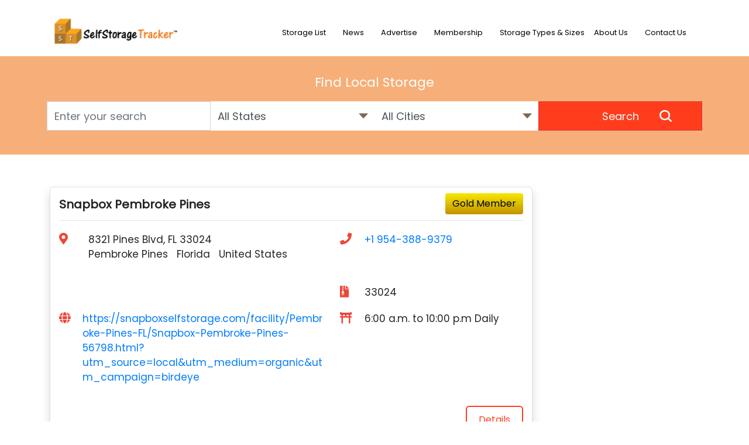

--- FILE ---
content_type: text/html; charset=utf-8
request_url: https://www.selfstoragetracker.com/Contents/Storage_List.aspx?Storagename=Florida
body_size: 33994
content:


<!DOCTYPE html>
<html xmlns="http://www.w3.org/1999/xhtml">
<head><title>

</title><link rel="shortcut icon" type="image/png" href="../Images/Icon.png" /><meta name="viewport" content="width=device-width, initial-scale=1" /><link href="../css/bootstrap.css" rel="stylesheet" /><link href="../css/pstyles.css" rel="stylesheet" /><link href="../css/aos.css" rel="stylesheet" /><link href="../css/viewbox.css" rel="stylesheet" /><link href="../css/owl.carousel.min.css" rel="stylesheet" /><link href="../css/owl.theme.default.min.css" rel="stylesheet" /><link href="https://fonts.googleapis.com/css?family=Poppins" rel="stylesheet" /><link rel="stylesheet" href="https://cdnjs.cloudflare.com/ajax/libs/font-awesome/4.7.0/css/font-awesome.min.css" />
    

    <script src="../js/jquery.min.js"></script>

    <script src="../js/bootstrap.min.js"></script>

    <script type='text/javascript' src='../Scripts/WebsiteScripts.js'></script>

    <script type="text/javascript" src="https://ajax.aspnetcdn.com/ajax/jQuery/jquery-1.10.0.min.js"></script>

    <script type="text/javascript" src="https://ajax.aspnetcdn.com/ajax/jquery.ui/1.9.2/jquery-ui.min.js"></script>

    <link rel="Stylesheet" type="text/css" href="https://ajax.aspnetcdn.com/ajax/jquery.ui/1.9.2/themes/blitzer/jquery-ui.css" />

    <script src="../js/owl.carousel.min.js"></script>

    <script type="text/javascript" src="../js/jquery.fancybox.js?v=2.1.4"></script>

    <script type="text/javascript" src="../js/jquery.viewbox.min.js"></script>

    <link href="https://cdn.jsdelivr.net/npm/select2@4.1.0-rc.0/dist/css/select2.min.css" rel="stylesheet" /><link rel="stylesheet" href="https://cdn.jsdelivr.net/npm/@ttskch/select2-bootstrap4-theme@x.x.x/dist/select2-bootstrap4.min.css" />
    <!-- Google tag (gtag.js) -->

    <script async src="https://www.googletagmanager.com/gtag/js?id=G-KJ2M59B230"></script>

    <script>window.dataLayer = window.dataLayer || []; function gtag() { dataLayer.push(arguments); } gtag('js', new Date()); gtag('config', 'G-KJ2M59B230'); </script>

    <style>
        #map
        {
            height: 100%;
        }
        #floating-panel
        {
            position: absolute;
            top: 10px;
            left: 25%;
            z-index: 5;
            background-color: #fff;
            padding: 5px;
            border: 1px solid #999;
            text-align: center;
            font-family: "Roboto" , "sans-serif";
            line-height: 30px;
            padding-left: 10px;
        }
    </style>

    <script src="https://cdn.jsdelivr.net/npm/select2@4.1.0-rc.0/dist/js/select2.min.js"></script>

    <script type="text/javascript">
        $(document).ready(function() {
            var owl = $('.owl-carousel');
            owl.owlCarousel({
                items: 3,
                loop: true,
                margin: 10,
                autoplay: true,
                autoplayTimeout: 1000,
                autoplayHoverPause: true
            });
        });
    </script>

    <script type="text/javascript">
        $(document).ready(function() {
            $(".owl-carousel").owlCarousel();
        });
    </script>

    <script async custom-element="amp-ad" src="https://cdn.ampproject.org/v0/amp-ad-0.1.js"></script>

    
</head>
<body>
    <form name="aspnetForm" method="post" action="./Storage_List.aspx?Storagename=Florida" id="aspnetForm">
<div>
<input type="hidden" name="__EVENTTARGET" id="__EVENTTARGET" value="" />
<input type="hidden" name="__EVENTARGUMENT" id="__EVENTARGUMENT" value="" />
<input type="hidden" name="__LASTFOCUS" id="__LASTFOCUS" value="" />
<input type="hidden" name="__VIEWSTATE" id="__VIEWSTATE" value="/[base64]/[base64]/[base64]/uiFCZZ8na4LBXQLOwwqLTBkVx2ZA9bPHn+1VmBw==" />
</div>

<script type="text/javascript">
//<![CDATA[
var theForm = document.forms['aspnetForm'];
if (!theForm) {
    theForm = document.aspnetForm;
}
function __doPostBack(eventTarget, eventArgument) {
    if (!theForm.onsubmit || (theForm.onsubmit() != false)) {
        theForm.__EVENTTARGET.value = eventTarget;
        theForm.__EVENTARGUMENT.value = eventArgument;
        theForm.submit();
    }
}
//]]>
</script>


<script src="/WebResource.axd?d=eZJvDU7_rneT43kIZLZnmJxG7Wjz_zw9sUYMRh1p4n2wxYz59Y3TXQwCl3zZ4IQc48CQOgyg2W0j26Z_EENRkSpst53h6yqt8evenHtU49U1&amp;t=638901519720898773" type="text/javascript"></script>


<script src="/ScriptResource.axd?d=GQFI_6MaGlhJ1xaEphtFMQBpUTYxw3Tev8o9LRK56e--CbG4mm4QzuKzAxAtS3mW9BJ7B7D2X96gW-HrCO6xG4yXGXrZfHvMKX2AXSZpRjEUdDphlP9Zilq8EbcZoBVw0&amp;t=27117261" type="text/javascript"></script>
<script src="/ScriptResource.axd?d=YFPJgnTdtfpnDf6Pnmp3vozbbZ9V75TWBNs543QtMU9-3LHfftOrN2bbpdoDlv9Zvo2Mcaw58HwKjLk5_VdjaIRUAIv3dBSXPFxa7Z1mJd3VOqW2DmIEBvUa8LEjNltDZjf_SRBh7JXYsgNGKZn0AQ2&amp;t=27117261" type="text/javascript"></script>
<div>

	<input type="hidden" name="__VIEWSTATEGENERATOR" id="__VIEWSTATEGENERATOR" value="558DB55A" />
</div>
    <script type="text/javascript">
//<![CDATA[
Sys.WebForms.PageRequestManager._initialize('ctl00$ctl15', 'aspnetForm', [], [], [], 90, 'ctl00');
//]]>
</script>

    <section id="MblMenuSection">
            <!--Navbar-->
            <nav class="navbar navbar-light light-blue lighten-4">

                <!-- Navbar brand -->
                <a class="navbar-brand" href="../Default.aspx">
                    <img src="../Images/self-storage-tracker.png" alt="Self Storage Tracker" class="img-fluid" style="width: 199px; height: 116px;" /></a>

                <!-- Collapse button -->
                <button class="navbar-toggler toggler-example Navbar-toggle-btn" type="button" data-toggle="collapse" data-target="#navbarSupportedContent1"
                    aria-controls="navbarSupportedContent1" aria-expanded="false" aria-label="Toggle navigation" style="color: black">
                    <span class="text-light" style="color: black !important"><i
                        class="fas fa-bars fa-1x"></i></span>
                </button>

                <!-- Collapsible content -->
                <div class="collapse navbar-collapse mt-3" id="navbarSupportedContent1" style="padding-right: 51px;">

                    <!-- Links -->
                    <ul class="navbar-nav mr-auto">
                        <li class="nav-item active">
                            <a class="nav-link" href="../Contents/Storage_List.aspx">Storage List<span class="sr-only">(current)</span></a>
                        </li>
                        <li class="nav-item active">
                            <a class="nav-link" href="../Contents/News1.aspx">News</a>
                        </li>
                        <li class="nav-item active">
                            <a class="nav-link" href="../Contents/Advertise.aspx">Advertise</a>
                        </li>
                        <li class="nav-item active">
                            <a class="nav-link" href="../Contents/SSTPortalMembership.aspx">Membership</a>
                        </li>
                        <li class="nav-item active">
                            <a class="nav-link" href="../Contents/StorageTypesAndSizes.aspx">Storage Types & Sizes</a>
                        </li>
                        <li class="nav-item active">
                            <a class="nav-link" href="../Contents/AboutUs.aspx">About Us</a>
                        </li>
                        <li class="nav-item active">
                            <a class="nav-link" href="../Contents/Contact.aspx">Contact Us</a>
                        </li>

                    </ul>
                    <!-- Links -->

                </div>
                <!-- Collapsible content -->

            </nav>
            <!--/.Navbar-->
        </section>
    <div class="container TopbarSection" id="idTopbarSection" style="margin-top: 50px;
        margin-bottom: 30px;">
        <div class="navbar  navbar-expand-lg navbar-light navbgcolor" style="display: none;">
            <div class="RamonaLogoDiv">
                <div id="lgMenu" class="row TopbarRow" style="margin-top: -30px;">
                    <div class="">
                        
                        <a href="../">
                            
                            <img id="LogoImage" class="ClsImgPageLogo clsImgAlignment" src="../Images/self-storage-tracker.png"
                                alt="Self Storage Tracker" style="position: absolute; top: 0px; margin-top: -26px;" />
                        </a>
                    </div>
                    <div class=""
                        id="idnavbarSection" style="padding-top: 10px; width: 100%">
                        <button class="navbar-toggler" type="button" data-toggle="collapse" data-target="#navbarNavDropdown"
                            aria-controls="navbarNavDropdown" aria-expanded="false" aria-label="Toggle navigation">
                            <div class="container" onclick="myFunction(this)">
                                <div class="bar1">
                                </div>
                                <div class="bar2">
                                </div>
                                <div class="bar3">
                                </div>
                            </div>
                        </button>
                        <div class="collapse navbar-collapse" id="navbarNavDropdown" style="vertical-align: middle">
                            <ul class="navbar-nav navstyle navigation">
                                
                                <li class="nav-item"><a class="nav-link navbarmenuHead" href="../Contents/Storage_List.aspx">
                                    Storage List</a> </li>
                                <li class="nav-item"><a class="nav-link navbarmenuHead" href="../Contents/News1.aspx">
                                    News</a> </li>
                                <li class="nav-item"><a class="nav-link navbarmenuHead" href="../Contents/Advertise.aspx">
                                    Advertise</a> </li>
                                <li class="nav-item"><a class="nav-link navbarmenuHead" href="../Contents/SSTPortalMembership.aspx">
                                    Membership</a> </li>
                                <li class="nav-item">
                                    
                                    <div class="dropdown" style="margin-top: -8px;">
                                        <a class="nav-link dropbtn" href="../Contents/StorageTypesAndSizes.aspx" style="color: black;">
                                            Storage Types & Sizes</a>
                                        <div class="dropdown-content">
                                            <a href="../Contents/SelfStorageDetails.aspx" class="DropdownMenu">Self Storage</a>
                                            <a href="../Contents/BoatAndRvStorage.aspx" class="DropdownMenu">Boat & RV Storage</a>
                                            <a href="../Contents/ClimateControlledStorage.aspx" class="DropdownMenu">Climate Controlled
                                                Storage</a> <a href="../Contents/MobileStorage.aspx" class="DropdownMenu">Mobile Storage</a>
                                            <a href="../Contents/StorageTips.aspx" class="DropdownMenu">Storage Tips</a>
                                        </div>
                                    </div>
                                </li>
                                <li class="nav-item"><a class="nav-link navbarmenuHead" href="../Contents/AboutUs.aspx">
                                    About Us</a> </li>
                                <li class="nav-item"><a class="nav-link navbarmenuHead" href="../Contents/Contact.aspx">
                                    Contact Us</a> </li>
                            </ul>
                        </div>
                    </div>
                </div>
            </div>
        </div>
    </div>
    <section class="commansearch">
            <div class="container">
                <div class="row">
                    <div class="col-xl-12 col-lg-12 col-md-12 col-sm-12 col-xs-12 text-center">
                        <p class="commansearch_head">Find Local Storage</p>
                    </div>
                </div>

                <div class="row SearchFleaMrkts">

                    <div class="col-lg-3 col-md-3 col-sm-12 col-xs-12 p-0">
                        <input name="ctl00$txtsearch" type="text" id="ctl00_txtsearch" class="form-control searchtext" placeholder="Enter your search" aria-label="Search" />
                    </div>
                    <div class="col-lg-3 col-md-3 col-sm-12 col-xs-12 p-0">

                        <select name="ctl00$drpState" onchange="javascript:setTimeout(&#39;__doPostBack(\&#39;ctl00$drpState\&#39;,\&#39;\&#39;)&#39;, 0)" id="ctl00_drpState" class="mystest form-control searchdrpdown">
	<option selected="selected" value="All States">All States</option>
	<option value="Aberdeen">Aberdeen</option>
	<option value="Alabama">Alabama</option>
	<option value="Alaska">Alaska</option>
	<option value="Alberta">Alberta</option>
	<option value="Arizona">Arizona</option>
	<option value="Arkansas">Arkansas</option>
	<option value="Bristol">Bristol</option>
	<option value="British Columbia">British Columbia</option>
	<option value="California">California</option>
	<option value="Colorado">Colorado</option>
	<option value="Connecticut">Connecticut</option>
	<option value="Delaware">Delaware</option>
	<option value="District of Columbia">District of Columbia</option>
	<option value="Florida">Florida</option>
	<option value="Georgia">Georgia</option>
	<option value="Hawaii">Hawaii</option>
	<option value="Idaho">Idaho</option>
	<option value="Illinois">Illinois</option>
	<option value="Indiana">Indiana</option>
	<option value="Iowa">Iowa</option>
	<option value="Kansas">Kansas</option>
	<option value="Kentucky">Kentucky</option>
	<option value="London">London</option>
	<option value="Louisiana">Louisiana</option>
	<option value="Maine">Maine</option>
	<option value="Maryland">Maryland</option>
	<option value="Massachusetts">Massachusetts</option>
	<option value="Michigan">Michigan</option>
	<option value="Minnesota">Minnesota</option>
	<option value="Mississippi">Mississippi</option>
	<option value="Missouri">Missouri</option>
	<option value="Montana">Montana</option>
	<option value="Nebraska">Nebraska</option>
	<option value="Nevada">Nevada</option>
	<option value="New Hampshire">New Hampshire</option>
	<option value="New Jersey">New Jersey</option>
	<option value="New Jersy">New Jersy</option>
	<option value="New Mexico">New Mexico</option>
	<option value="New York">New York</option>
	<option value="North Carolina">North Carolina</option>
	<option value="North Dakota">North Dakota</option>
	<option value="Ohio">Ohio</option>
	<option value="Oklahoma">Oklahoma</option>
	<option value="Ontario">Ontario</option>
	<option value="Oregon">Oregon</option>
	<option value="Pennsylvania">Pennsylvania</option>
	<option value="Quebec">Quebec</option>
	<option value="Rhode Island">Rhode Island</option>
	<option value="Saskatchewan">Saskatchewan</option>
	<option value="South Carolina">South Carolina</option>
	<option value="South Dakota">South Dakota</option>
	<option value="Tennessee">Tennessee</option>
	<option value="Texas">Texas</option>
	<option value="Utah">Utah</option>
	<option value="Vermont">Vermont</option>
	<option value="Victoria">Victoria</option>
	<option value="Virgin Islands">Virgin Islands</option>
	<option value="Virginia">Virginia</option>
	<option value="Washington">Washington</option>
	<option value="West Virginia">West Virginia</option>
	<option value="Wisconsin">Wisconsin</option>
	<option value="Wyoming">Wyoming</option>

</select>

                    </div>

                    <div class="col-lg-3 col-md-3 col-sm-12 col-xs-12 p-0">
                        <select name="ctl00$drpCity" id="ctl00_drpCity" class="mystest form-control searchdrpdown">
	<option value="All Cities">All Cities</option>

</select>
                    </div>

                    <div class="col-lg-3 col-md-3 col-sm-12 col-xs-12 p-0">
                        <input type="submit" name="ctl00$btnsearch" value="Search" id="ctl00_btnsearch" class="btn btn-danger search-btn" />
                    </div>
                </div>



                <div class="row" style="display: none">
                    <div class="col-md-6">
                        <div class="search-1">
                            <i class='bx bx-search-alt'></i>

                        </div>
                    </div>
                    <div class="col-md-6">

                        <div class="search-2">
                            <i class='bx bxs-map'></i>

                        </div>
                    </div>

                </div>
            </div>





        </section>
    <!-- Modal -->
    <div class="modal fade" id="comingSoon" data-backdrop="static" data-keyboard="false"
        tabindex="-1" role="dialog" aria-labelledby="staticBackdropLabel" aria-hidden="true">
        <div class="modal-dialog">
            <div class="modal-content">
                <div class="modal-header">
                    <h5 class="modal-title" id="staticBackdropLabel">
                        Coming Soon</h5>
                    <button type="button" class="close" data-dismiss="modal" aria-label="Close">
                        <span aria-hidden="true">&times;</span>
                    </button>
                </div>
                <div class="modal-body">
                    Coming Soon. We are just about to open our brand new facility. Please visit back
                    in a few days for an update.
                </div>
                <div class="modal-footer">
                    <button type="button" class="btn btn-primary" data-dismiss="modal">
                        OK</button>
                </div>
            </div>
        </div>
    </div>
    

    
    <style>
        .button
        {
            border: 2px solid #FF3D1C;
            padding: 10px 20px;
            text-align: center;
            text-decoration: none;
            display: inline-block;
            font-size: 16px;
            margin-left: 20px;
            color: #FF3D1C !important;
            text-decoration: ! !important;
            border-radius: 6px;
        }
        .button:hover
        {
            background-color: #FF3D1C;
            color: white !important;
            text-decoration: none !important;
        }
        @media only screen and (max-width: 767px)
        {
            #Googleads
            {
                display: none;
            }
        }
    </style>
    <style>
        .active, .btn1:hover
        {
            background-color: #666;
            color: white;
        }
    </style>
    <style type="text/css">
        .page_enabled
        {
            background-color: #007AFE;
            color: #FFFFFF;
        }
    </style>

    <script type="text/javascript">
        function MyFunction() {
            var marketname = document.getElementById('ctl00_ContentPlaceHolder1_hdnmarketname').value;
            var strtitle = marketname;
            document.title = strtitle;
        }
    </script>

    <script>
        var btns = header.getElementsByClassName("btn");
        for (var i = 0; i < btns.length; i++) {
            btns[i].addEventListener("click", function() {
                var current = document.getElementsByClassName("active");
                current[0].className = current[0].className.replace(" active", "");
                this.className += " active";
            });
        }
    </script>

    <div class="container flea_market_list">
        <div class="row">
            <div class="col-sm-12 col-xs-12 col-md-9 col-lg-9 col-xl-9">
                
                
                        <div class="fleamarketrow shadow border" style="border-radius: 6px;" data-aos="fade-up">
                            <div class="row mb-3">
                                
                                <div class="col-sm-8 col-xs-8 col-md-8 col-lg-8 col-xl-8 mb-3">
                                    
                                    <div style="margin-top: 7px; margin-bottom: -9px;">
                                        <a href="../Contents/Flea_Market_Deatils.aspx?Flea_id=2920" style="text-decoration: none;
                                            pointer-events: none">
                                            <h5 style="color: #222324; font-weight: bold;">
                                                <span id="ctl00_ContentPlaceHolder1_repeat_fleamarket_ctl00_flea_marketname">Snapbox Pembroke Pines</span></h5>
                                        </a>
                                    </div>
                                </div>
                                <div id="ctl00_ContentPlaceHolder1_repeat_fleamarket_ctl00_divGoldMember" class="col-sm-4 col-xs-4 col-md-4 col-lg-4 col-xl-4">
                                    <a href="#" id="ctl00_ContentPlaceHolder1_repeat_fleamarket_ctl00_btnGoldMem" class="btn btn-danger btnmember">Gold Member</a>
                                </div>
                            </div>
                            <hr />
                            <div class="row" style="margin-top: 20px;">
                                
                                <div class="col-sm-7 col-xs-7 col-md-7 col-lg-7 col-xl-7">
                                    
                                    <div id="ctl00_ContentPlaceHolder1_repeat_fleamarket_ctl00_divAddress" class="row" style="display: block;">
                                        <div class='col-sm-1 col-xs-1 col-md-1 col-lg-1 col-xl-1 float-left'>
                                            <span class="fas fa-map-marker-alt flea_deatils_icon"></span>
                                        </div>
                                        <div class='col-sm-11 col-xs-11 col-md-11 col-lg-11 col-xl-11 float-left' style="display: inline;">
                                            &nbsp;&nbsp;<span id="ctl00_ContentPlaceHolder1_repeat_fleamarket_ctl00_ADDRESS1">8321 Pines Blvd, FL 33024</span><br />
                                            &nbsp;&nbsp;<span id="ctl00_ContentPlaceHolder1_repeat_fleamarket_ctl00_CITY">Pembroke Pines</span>
                                            &nbsp;&nbsp;<span id="ctl00_ContentPlaceHolder1_repeat_fleamarket_ctl00_STATE">Florida</span>
                                            &nbsp;&nbsp;<span id="ctl00_ContentPlaceHolder1_repeat_fleamarket_ctl00_COUNTRY">United States</span>
                                        </div>
                                    </div>
                                </div>
                                
                                <div class="col-sm-5 col-xs-5 col-md-5 col-lg-5 col-xl-5">
                                    
                                    
                                    <div id="ctl00_ContentPlaceHolder1_repeat_fleamarket_ctl00_divMerchandise" class="row">
                                        <div class='col-sm-2 col-xs-2 col-md-2 col-lg-2 col-xl-2 text-left'>
                                            <span class="fas fa-phone flea_deatils_icon"></span>
                                        </div>
                                        <div class='col-sm-10 col-xs-10 col-md-10 col-lg-10 col-xl-10 float-left' style="display: inline;
                                            text-align: justify; padding-left: 0px;">
                                            <a href='tel:+1 954-388-9379'>
                                                <span id="ctl00_ContentPlaceHolder1_repeat_fleamarket_ctl00_MERCHANDISE">+1 954-388-9379</span>
                                            </a>
                                        </div>
                                    </div>
                                </div>
                            </div>
                            
                            <div class="row" style="margin-top: 20px;">
                                <div class="col-sm-7 col-xs-7 col-md-7 col-lg-7 col-xl-7">
                                    
                                    
                                </div>
                                
                                <div class="col-sm-5 col-xs-5 col-md-5 col-lg-5 col-xl-5">
                                    
                                    
                                </div>
                            </div>
                            <div class="row" style="margin-top: 20px;">
                                <div class="col-sm-7 col-xs-7 col-md-7 col-lg-7 col-xl-7">
                                    
                                    
                                </div>
                                
                                <div class="col-sm-5 col-xs-5 col-md-5 col-lg-5 col-xl-5">
                                    
                                    <div id="ctl00_ContentPlaceHolder1_repeat_fleamarket_ctl00_div2" class="row">
                                        <div class='col-sm-2 col-xs-2 col-md-2 col-lg-2 col-xl-2 text-left'>
                                            <span class="fas fa-file-archive-o flea_deatils_icon"></span>
                                        </div>
                                        <div class='col-sm-10 col-xs-10 col-md-10 col-lg-10 col-xl-10 float-left' style="display: inline;
                                            padding-left: 0px;">
                                            
                                            <span id="ctl00_ContentPlaceHolder1_repeat_fleamarket_ctl00_Label3" style="word-wrap: break-word;">33024</span>
                                        </div>
                                    </div>
                                </div>
                            </div>
                            <div class="row" style="margin-top: 20px;">
                                <div class="col-sm-7 col-xs-7 col-md-7 col-lg-7 col-xl-7">
                                    <div id="ctl00_ContentPlaceHolder1_repeat_fleamarket_ctl00_div3" class="row" style="display: block;">
                                        <div class='col-sm-1 col-xs-1 col-md-1 col-lg-1 col-xl-1 float-left'>
                                            <span class="fas fa-globe flea_deatils_icon"></span>
                                        </div>
                                        <div class='col-sm-11 col-xs-11 col-md-11 col-lg-11 col-xl-11 float-left' style="display: inline;">
                                            <div style="display: inline;">
                                                <a id="ctl00_ContentPlaceHolder1_repeat_fleamarket_ctl00_LinkButton1" href="javascript:__doPostBack(&#39;ctl00$ContentPlaceHolder1$repeat_fleamarket$ctl00$LinkButton1&#39;,&#39;&#39;)"></a>
                                                <a href='https://snapboxselfstorage.com/facility/Pembroke-Pines-FL/Snapbox-Pembroke-Pines-56798.html?utm_source=local&utm_medium=organic&utm_campaign=birdeye' target="_blank">
                                                    <span id="ctl00_ContentPlaceHolder1_repeat_fleamarket_ctl00_Label4" style="word-wrap: break-word;">https://snapboxselfstorage.com/facility/Pembroke-Pines-FL/Snapbox-Pembroke-Pines-56798.html?utm_source=local&utm_medium=organic&utm_campaign=birdeye</span>
                                                </a>
                                            </div>
                                        </div>
                                    </div>
                                </div>
                                <div class="col-sm-5 col-xs-5 col-md-5 col-lg-5 col-xl-5">
                                    
                                    <div id="ctl00_ContentPlaceHolder1_repeat_fleamarket_ctl00_div6" class="row">
                                        <div class='col-sm-2 col-xs-2 col-md-2 col-lg-2 col-xl-2 text-left'>
                                            <span class="fas fa-torii-gate flea_deatils_icon"></span>
                                        </div>
                                        <div class='col-sm-10 col-xs-10 col-md-10 col-lg-10 col-xl-10 float-left' style="display: inline;
                                            padding-left: 0px;">
                                            <span id="ctl00_ContentPlaceHolder1_repeat_fleamarket_ctl00_Label7" style="word-wrap: break-word;">6:00 a.m. to 10:00 p.m Daily<br /></span>
                                        </div>
                                    </div>
                                </div>
                            </div>
                            <div class="row" style="margin-top: 20px;">
                                <div class="col-sm-7 col-xs-7 col-md-7 col-lg-7 col-xl-7">
                                    
                                </div>
                                <div class="col-sm-5 col-xs-5 col-md-5 col-lg-5 col-xl-5">
                                    
                                </div>
                            </div>
                            
                            <div class="row pt-3">
                                <div class="col-sm-12 col-xs-12 col-md-12 col-lg-12 col-xl-12 text-right">
                                    <a id="btnDetails" class="button button1" href="../Contents/Storage_Deatils.aspx?Storage_id=2920">
                                        Details</a>
                                    
                                </div>
                            </div>
                        </div>
                    
                        <div class="fleamarketrow shadow border" style="border-radius: 6px;" data-aos="fade-up">
                            <div class="row mb-3">
                                
                                <div class="col-sm-8 col-xs-8 col-md-8 col-lg-8 col-xl-8 mb-3">
                                    
                                    <div style="margin-top: 7px; margin-bottom: -9px;">
                                        <a href="../Contents/Flea_Market_Deatils.aspx?Flea_id=2927" style="text-decoration: none;
                                            pointer-events: none">
                                            <h5 style="color: #222324; font-weight: bold;">
                                                <span id="ctl00_ContentPlaceHolder1_repeat_fleamarket_ctl01_flea_marketname">Snapbox Self Storage</span></h5>
                                        </a>
                                    </div>
                                </div>
                                <div id="ctl00_ContentPlaceHolder1_repeat_fleamarket_ctl01_divGoldMember" class="col-sm-4 col-xs-4 col-md-4 col-lg-4 col-xl-4">
                                    <a href="#" id="ctl00_ContentPlaceHolder1_repeat_fleamarket_ctl01_btnGoldMem" class="btn btn-danger btnmember">Gold Member</a>
                                </div>
                            </div>
                            <hr />
                            <div class="row" style="margin-top: 20px;">
                                
                                <div class="col-sm-7 col-xs-7 col-md-7 col-lg-7 col-xl-7">
                                    
                                    <div id="ctl00_ContentPlaceHolder1_repeat_fleamarket_ctl01_divAddress" class="row" style="display: block;">
                                        <div class='col-sm-1 col-xs-1 col-md-1 col-lg-1 col-xl-1 float-left'>
                                            <span class="fas fa-map-marker-alt flea_deatils_icon"></span>
                                        </div>
                                        <div class='col-sm-11 col-xs-11 col-md-11 col-lg-11 col-xl-11 float-left' style="display: inline;">
                                            &nbsp;&nbsp;<span id="ctl00_ContentPlaceHolder1_repeat_fleamarket_ctl01_ADDRESS1">1125 Jupiter Park Dr, FL 33458</span><br />
                                            &nbsp;&nbsp;<span id="ctl00_ContentPlaceHolder1_repeat_fleamarket_ctl01_CITY">Jupiter</span>
                                            &nbsp;&nbsp;<span id="ctl00_ContentPlaceHolder1_repeat_fleamarket_ctl01_STATE">Florida</span>
                                            &nbsp;&nbsp;<span id="ctl00_ContentPlaceHolder1_repeat_fleamarket_ctl01_COUNTRY">United States</span>
                                        </div>
                                    </div>
                                </div>
                                
                                <div class="col-sm-5 col-xs-5 col-md-5 col-lg-5 col-xl-5">
                                    
                                    
                                    <div id="ctl00_ContentPlaceHolder1_repeat_fleamarket_ctl01_divMerchandise" class="row">
                                        <div class='col-sm-2 col-xs-2 col-md-2 col-lg-2 col-xl-2 text-left'>
                                            <span class="fas fa-phone flea_deatils_icon"></span>
                                        </div>
                                        <div class='col-sm-10 col-xs-10 col-md-10 col-lg-10 col-xl-10 float-left' style="display: inline;
                                            text-align: justify; padding-left: 0px;">
                                            <a href='tel:+1 561-250-8010'>
                                                <span id="ctl00_ContentPlaceHolder1_repeat_fleamarket_ctl01_MERCHANDISE">+1 561-250-8010</span>
                                            </a>
                                        </div>
                                    </div>
                                </div>
                            </div>
                            
                            <div class="row" style="margin-top: 20px;">
                                <div class="col-sm-7 col-xs-7 col-md-7 col-lg-7 col-xl-7">
                                    
                                    
                                </div>
                                
                                <div class="col-sm-5 col-xs-5 col-md-5 col-lg-5 col-xl-5">
                                    
                                    
                                </div>
                            </div>
                            <div class="row" style="margin-top: 20px;">
                                <div class="col-sm-7 col-xs-7 col-md-7 col-lg-7 col-xl-7">
                                    
                                    
                                </div>
                                
                                <div class="col-sm-5 col-xs-5 col-md-5 col-lg-5 col-xl-5">
                                    
                                    <div id="ctl00_ContentPlaceHolder1_repeat_fleamarket_ctl01_div2" class="row">
                                        <div class='col-sm-2 col-xs-2 col-md-2 col-lg-2 col-xl-2 text-left'>
                                            <span class="fas fa-file-archive-o flea_deatils_icon"></span>
                                        </div>
                                        <div class='col-sm-10 col-xs-10 col-md-10 col-lg-10 col-xl-10 float-left' style="display: inline;
                                            padding-left: 0px;">
                                            
                                            <span id="ctl00_ContentPlaceHolder1_repeat_fleamarket_ctl01_Label3" style="word-wrap: break-word;">33458</span>
                                        </div>
                                    </div>
                                </div>
                            </div>
                            <div class="row" style="margin-top: 20px;">
                                <div class="col-sm-7 col-xs-7 col-md-7 col-lg-7 col-xl-7">
                                    <div id="ctl00_ContentPlaceHolder1_repeat_fleamarket_ctl01_div3" class="row" style="display: block;">
                                        <div class='col-sm-1 col-xs-1 col-md-1 col-lg-1 col-xl-1 float-left'>
                                            <span class="fas fa-globe flea_deatils_icon"></span>
                                        </div>
                                        <div class='col-sm-11 col-xs-11 col-md-11 col-lg-11 col-xl-11 float-left' style="display: inline;">
                                            <div style="display: inline;">
                                                <a id="ctl00_ContentPlaceHolder1_repeat_fleamarket_ctl01_LinkButton1" href="javascript:__doPostBack(&#39;ctl00$ContentPlaceHolder1$repeat_fleamarket$ctl01$LinkButton1&#39;,&#39;&#39;)"></a>
                                                <a href='https://snapboxselfstorage.com/facility/jupiter-fl/snapbox-storage-jupiter-park-126593.html?utm_source=local&utm_medium=organic&utm_campaign=birdeye' target="_blank">
                                                    <span id="ctl00_ContentPlaceHolder1_repeat_fleamarket_ctl01_Label4" style="word-wrap: break-word;">https://snapboxselfstorage.com/facility/jupiter-fl/snapbox-storage-jupiter-park-126593.html?utm_source=local&utm_medium=organic&utm_campaign=birdeye</span>
                                                </a>
                                            </div>
                                        </div>
                                    </div>
                                </div>
                                <div class="col-sm-5 col-xs-5 col-md-5 col-lg-5 col-xl-5">
                                    
                                    <div id="ctl00_ContentPlaceHolder1_repeat_fleamarket_ctl01_div6" class="row">
                                        <div class='col-sm-2 col-xs-2 col-md-2 col-lg-2 col-xl-2 text-left'>
                                            <span class="fas fa-torii-gate flea_deatils_icon"></span>
                                        </div>
                                        <div class='col-sm-10 col-xs-10 col-md-10 col-lg-10 col-xl-10 float-left' style="display: inline;
                                            padding-left: 0px;">
                                            <span id="ctl00_ContentPlaceHolder1_repeat_fleamarket_ctl01_Label7" style="word-wrap: break-word;">6:00 a.m. to 10:00 p.m Daily<br /></span>
                                        </div>
                                    </div>
                                </div>
                            </div>
                            <div class="row" style="margin-top: 20px;">
                                <div class="col-sm-7 col-xs-7 col-md-7 col-lg-7 col-xl-7">
                                    
                                </div>
                                <div class="col-sm-5 col-xs-5 col-md-5 col-lg-5 col-xl-5">
                                    
                                </div>
                            </div>
                            
                            <div class="row pt-3">
                                <div class="col-sm-12 col-xs-12 col-md-12 col-lg-12 col-xl-12 text-right">
                                    <a id="btnDetails" class="button button1" href="../Contents/Storage_Deatils.aspx?Storage_id=2927">
                                        Details</a>
                                    
                                </div>
                            </div>
                        </div>
                    
                        <div class="fleamarketrow shadow border" style="border-radius: 6px;" data-aos="fade-up">
                            <div class="row mb-3">
                                
                                <div class="col-sm-8 col-xs-8 col-md-8 col-lg-8 col-xl-8 mb-3">
                                    
                                    <div style="margin-top: 7px; margin-bottom: -9px;">
                                        <a href="../Contents/Flea_Market_Deatils.aspx?Flea_id=2937" style="text-decoration: none;
                                            pointer-events: none">
                                            <h5 style="color: #222324; font-weight: bold;">
                                                <span id="ctl00_ContentPlaceHolder1_repeat_fleamarket_ctl02_flea_marketname">Snapbox Self Storage</span></h5>
                                        </a>
                                    </div>
                                </div>
                                <div id="ctl00_ContentPlaceHolder1_repeat_fleamarket_ctl02_divGoldMember" class="col-sm-4 col-xs-4 col-md-4 col-lg-4 col-xl-4">
                                    <a href="#" id="ctl00_ContentPlaceHolder1_repeat_fleamarket_ctl02_btnGoldMem" class="btn btn-danger btnmember">Gold Member</a>
                                </div>
                            </div>
                            <hr />
                            <div class="row" style="margin-top: 20px;">
                                
                                <div class="col-sm-7 col-xs-7 col-md-7 col-lg-7 col-xl-7">
                                    
                                    <div id="ctl00_ContentPlaceHolder1_repeat_fleamarket_ctl02_divAddress" class="row" style="display: block;">
                                        <div class='col-sm-1 col-xs-1 col-md-1 col-lg-1 col-xl-1 float-left'>
                                            <span class="fas fa-map-marker-alt flea_deatils_icon"></span>
                                        </div>
                                        <div class='col-sm-11 col-xs-11 col-md-11 col-lg-11 col-xl-11 float-left' style="display: inline;">
                                            &nbsp;&nbsp;<span id="ctl00_ContentPlaceHolder1_repeat_fleamarket_ctl02_ADDRESS1">38011 Pretty Pond Rd, FL 33541</span><br />
                                            &nbsp;&nbsp;<span id="ctl00_ContentPlaceHolder1_repeat_fleamarket_ctl02_CITY">Zephyrhills</span>
                                            &nbsp;&nbsp;<span id="ctl00_ContentPlaceHolder1_repeat_fleamarket_ctl02_STATE">Florida</span>
                                            &nbsp;&nbsp;<span id="ctl00_ContentPlaceHolder1_repeat_fleamarket_ctl02_COUNTRY">United States</span>
                                        </div>
                                    </div>
                                </div>
                                
                                <div class="col-sm-5 col-xs-5 col-md-5 col-lg-5 col-xl-5">
                                    
                                    
                                    <div id="ctl00_ContentPlaceHolder1_repeat_fleamarket_ctl02_divMerchandise" class="row">
                                        <div class='col-sm-2 col-xs-2 col-md-2 col-lg-2 col-xl-2 text-left'>
                                            <span class="fas fa-phone flea_deatils_icon"></span>
                                        </div>
                                        <div class='col-sm-10 col-xs-10 col-md-10 col-lg-10 col-xl-10 float-left' style="display: inline;
                                            text-align: justify; padding-left: 0px;">
                                            <a href='tel:+1 813-680-0380'>
                                                <span id="ctl00_ContentPlaceHolder1_repeat_fleamarket_ctl02_MERCHANDISE">+1 813-680-0380</span>
                                            </a>
                                        </div>
                                    </div>
                                </div>
                            </div>
                            
                            <div class="row" style="margin-top: 20px;">
                                <div class="col-sm-7 col-xs-7 col-md-7 col-lg-7 col-xl-7">
                                    
                                    
                                </div>
                                
                                <div class="col-sm-5 col-xs-5 col-md-5 col-lg-5 col-xl-5">
                                    
                                    
                                </div>
                            </div>
                            <div class="row" style="margin-top: 20px;">
                                <div class="col-sm-7 col-xs-7 col-md-7 col-lg-7 col-xl-7">
                                    
                                    
                                </div>
                                
                                <div class="col-sm-5 col-xs-5 col-md-5 col-lg-5 col-xl-5">
                                    
                                    <div id="ctl00_ContentPlaceHolder1_repeat_fleamarket_ctl02_div2" class="row">
                                        <div class='col-sm-2 col-xs-2 col-md-2 col-lg-2 col-xl-2 text-left'>
                                            <span class="fas fa-file-archive-o flea_deatils_icon"></span>
                                        </div>
                                        <div class='col-sm-10 col-xs-10 col-md-10 col-lg-10 col-xl-10 float-left' style="display: inline;
                                            padding-left: 0px;">
                                            
                                            <span id="ctl00_ContentPlaceHolder1_repeat_fleamarket_ctl02_Label3" style="word-wrap: break-word;">33541</span>
                                        </div>
                                    </div>
                                </div>
                            </div>
                            <div class="row" style="margin-top: 20px;">
                                <div class="col-sm-7 col-xs-7 col-md-7 col-lg-7 col-xl-7">
                                    <div id="ctl00_ContentPlaceHolder1_repeat_fleamarket_ctl02_div3" class="row" style="display: block;">
                                        <div class='col-sm-1 col-xs-1 col-md-1 col-lg-1 col-xl-1 float-left'>
                                            <span class="fas fa-globe flea_deatils_icon"></span>
                                        </div>
                                        <div class='col-sm-11 col-xs-11 col-md-11 col-lg-11 col-xl-11 float-left' style="display: inline;">
                                            <div style="display: inline;">
                                                <a id="ctl00_ContentPlaceHolder1_repeat_fleamarket_ctl02_LinkButton1" href="javascript:__doPostBack(&#39;ctl00$ContentPlaceHolder1$repeat_fleamarket$ctl02$LinkButton1&#39;,&#39;&#39;)"></a>
                                                <a href='https://snapboxselfstorage.com/facility/Miami-FL/Snapbox-Zephyrhills-126609.html?utm_source=local&utm_medium=organic&utm_campaign=birdeye' target="_blank">
                                                    <span id="ctl00_ContentPlaceHolder1_repeat_fleamarket_ctl02_Label4" style="word-wrap: break-word;">https://snapboxselfstorage.com/facility/Miami-FL/Snapbox-Zephyrhills-126609.html?utm_source=local&utm_medium=organic&utm_campaign=birdeye</span>
                                                </a>
                                            </div>
                                        </div>
                                    </div>
                                </div>
                                <div class="col-sm-5 col-xs-5 col-md-5 col-lg-5 col-xl-5">
                                    
                                    <div id="ctl00_ContentPlaceHolder1_repeat_fleamarket_ctl02_div6" class="row">
                                        <div class='col-sm-2 col-xs-2 col-md-2 col-lg-2 col-xl-2 text-left'>
                                            <span class="fas fa-torii-gate flea_deatils_icon"></span>
                                        </div>
                                        <div class='col-sm-10 col-xs-10 col-md-10 col-lg-10 col-xl-10 float-left' style="display: inline;
                                            padding-left: 0px;">
                                            <span id="ctl00_ContentPlaceHolder1_repeat_fleamarket_ctl02_Label7" style="word-wrap: break-word;">6:00 a.m. to 10:00 p.m Daily<br /></span>
                                        </div>
                                    </div>
                                </div>
                            </div>
                            <div class="row" style="margin-top: 20px;">
                                <div class="col-sm-7 col-xs-7 col-md-7 col-lg-7 col-xl-7">
                                    
                                </div>
                                <div class="col-sm-5 col-xs-5 col-md-5 col-lg-5 col-xl-5">
                                    
                                </div>
                            </div>
                            
                            <div class="row pt-3">
                                <div class="col-sm-12 col-xs-12 col-md-12 col-lg-12 col-xl-12 text-right">
                                    <a id="btnDetails" class="button button1" href="../Contents/Storage_Deatils.aspx?Storage_id=2937">
                                        Details</a>
                                    
                                </div>
                            </div>
                        </div>
                    
                        <div class="fleamarketrow shadow border" style="border-radius: 6px;" data-aos="fade-up">
                            <div class="row mb-3">
                                
                                <div class="col-sm-8 col-xs-8 col-md-8 col-lg-8 col-xl-8 mb-3">
                                    
                                    <div style="margin-top: 7px; margin-bottom: -9px;">
                                        <a href="../Contents/Flea_Market_Deatils.aspx?Flea_id=2929" style="text-decoration: none;
                                            pointer-events: none">
                                            <h5 style="color: #222324; font-weight: bold;">
                                                <span id="ctl00_ContentPlaceHolder1_repeat_fleamarket_ctl03_flea_marketname">Snapbox Self Storage</span></h5>
                                        </a>
                                    </div>
                                </div>
                                <div id="ctl00_ContentPlaceHolder1_repeat_fleamarket_ctl03_divGoldMember" class="col-sm-4 col-xs-4 col-md-4 col-lg-4 col-xl-4">
                                    <a href="#" id="ctl00_ContentPlaceHolder1_repeat_fleamarket_ctl03_btnGoldMem" class="btn btn-danger btnmember">Gold Member</a>
                                </div>
                            </div>
                            <hr />
                            <div class="row" style="margin-top: 20px;">
                                
                                <div class="col-sm-7 col-xs-7 col-md-7 col-lg-7 col-xl-7">
                                    
                                    <div id="ctl00_ContentPlaceHolder1_repeat_fleamarket_ctl03_divAddress" class="row" style="display: block;">
                                        <div class='col-sm-1 col-xs-1 col-md-1 col-lg-1 col-xl-1 float-left'>
                                            <span class="fas fa-map-marker-alt flea_deatils_icon"></span>
                                        </div>
                                        <div class='col-sm-11 col-xs-11 col-md-11 col-lg-11 col-xl-11 float-left' style="display: inline;">
                                            &nbsp;&nbsp;<span id="ctl00_ContentPlaceHolder1_repeat_fleamarket_ctl03_ADDRESS1">19301 W Dixie Hwy, FL 33180</span><br />
                                            &nbsp;&nbsp;<span id="ctl00_ContentPlaceHolder1_repeat_fleamarket_ctl03_CITY">Miami</span>
                                            &nbsp;&nbsp;<span id="ctl00_ContentPlaceHolder1_repeat_fleamarket_ctl03_STATE">Florida</span>
                                            &nbsp;&nbsp;<span id="ctl00_ContentPlaceHolder1_repeat_fleamarket_ctl03_COUNTRY">United States</span>
                                        </div>
                                    </div>
                                </div>
                                
                                <div class="col-sm-5 col-xs-5 col-md-5 col-lg-5 col-xl-5">
                                    
                                    
                                    <div id="ctl00_ContentPlaceHolder1_repeat_fleamarket_ctl03_divMerchandise" class="row">
                                        <div class='col-sm-2 col-xs-2 col-md-2 col-lg-2 col-xl-2 text-left'>
                                            <span class="fas fa-phone flea_deatils_icon"></span>
                                        </div>
                                        <div class='col-sm-10 col-xs-10 col-md-10 col-lg-10 col-xl-10 float-left' style="display: inline;
                                            text-align: justify; padding-left: 0px;">
                                            <a href='tel:+1 786-706-5225'>
                                                <span id="ctl00_ContentPlaceHolder1_repeat_fleamarket_ctl03_MERCHANDISE">+1 786-706-5225</span>
                                            </a>
                                        </div>
                                    </div>
                                </div>
                            </div>
                            
                            <div class="row" style="margin-top: 20px;">
                                <div class="col-sm-7 col-xs-7 col-md-7 col-lg-7 col-xl-7">
                                    
                                    
                                </div>
                                
                                <div class="col-sm-5 col-xs-5 col-md-5 col-lg-5 col-xl-5">
                                    
                                    
                                </div>
                            </div>
                            <div class="row" style="margin-top: 20px;">
                                <div class="col-sm-7 col-xs-7 col-md-7 col-lg-7 col-xl-7">
                                    
                                    
                                </div>
                                
                                <div class="col-sm-5 col-xs-5 col-md-5 col-lg-5 col-xl-5">
                                    
                                    <div id="ctl00_ContentPlaceHolder1_repeat_fleamarket_ctl03_div2" class="row">
                                        <div class='col-sm-2 col-xs-2 col-md-2 col-lg-2 col-xl-2 text-left'>
                                            <span class="fas fa-file-archive-o flea_deatils_icon"></span>
                                        </div>
                                        <div class='col-sm-10 col-xs-10 col-md-10 col-lg-10 col-xl-10 float-left' style="display: inline;
                                            padding-left: 0px;">
                                            
                                            <span id="ctl00_ContentPlaceHolder1_repeat_fleamarket_ctl03_Label3" style="word-wrap: break-word;">33180</span>
                                        </div>
                                    </div>
                                </div>
                            </div>
                            <div class="row" style="margin-top: 20px;">
                                <div class="col-sm-7 col-xs-7 col-md-7 col-lg-7 col-xl-7">
                                    <div id="ctl00_ContentPlaceHolder1_repeat_fleamarket_ctl03_div3" class="row" style="display: block;">
                                        <div class='col-sm-1 col-xs-1 col-md-1 col-lg-1 col-xl-1 float-left'>
                                            <span class="fas fa-globe flea_deatils_icon"></span>
                                        </div>
                                        <div class='col-sm-11 col-xs-11 col-md-11 col-lg-11 col-xl-11 float-left' style="display: inline;">
                                            <div style="display: inline;">
                                                <a id="ctl00_ContentPlaceHolder1_repeat_fleamarket_ctl03_LinkButton1" href="javascript:__doPostBack(&#39;ctl00$ContentPlaceHolder1$repeat_fleamarket$ctl03$LinkButton1&#39;,&#39;&#39;)"></a>
                                                <a href='https://snapboxselfstorage.com/facility/miami-fl/snapbox-aventura-126601.html?utm_source=local&utm_medium=organic&utm_campaign=birdeye' target="_blank">
                                                    <span id="ctl00_ContentPlaceHolder1_repeat_fleamarket_ctl03_Label4" style="word-wrap: break-word;">https://snapboxselfstorage.com/facility/miami-fl/snapbox-aventura-126601.html?utm_source=local&utm_medium=organic&utm_campaign=birdeye</span>
                                                </a>
                                            </div>
                                        </div>
                                    </div>
                                </div>
                                <div class="col-sm-5 col-xs-5 col-md-5 col-lg-5 col-xl-5">
                                    
                                    <div id="ctl00_ContentPlaceHolder1_repeat_fleamarket_ctl03_div6" class="row">
                                        <div class='col-sm-2 col-xs-2 col-md-2 col-lg-2 col-xl-2 text-left'>
                                            <span class="fas fa-torii-gate flea_deatils_icon"></span>
                                        </div>
                                        <div class='col-sm-10 col-xs-10 col-md-10 col-lg-10 col-xl-10 float-left' style="display: inline;
                                            padding-left: 0px;">
                                            <span id="ctl00_ContentPlaceHolder1_repeat_fleamarket_ctl03_Label7" style="word-wrap: break-word;">Daily: 6:00 AM - 9:00 PM<br /></span>
                                        </div>
                                    </div>
                                </div>
                            </div>
                            <div class="row" style="margin-top: 20px;">
                                <div class="col-sm-7 col-xs-7 col-md-7 col-lg-7 col-xl-7">
                                    
                                </div>
                                <div class="col-sm-5 col-xs-5 col-md-5 col-lg-5 col-xl-5">
                                    
                                </div>
                            </div>
                            
                            <div class="row pt-3">
                                <div class="col-sm-12 col-xs-12 col-md-12 col-lg-12 col-xl-12 text-right">
                                    <a id="btnDetails" class="button button1" href="../Contents/Storage_Deatils.aspx?Storage_id=2929">
                                        Details</a>
                                    
                                </div>
                            </div>
                        </div>
                    
                        <div class="fleamarketrow shadow border" style="border-radius: 6px;" data-aos="fade-up">
                            <div class="row mb-3">
                                
                                <div class="col-sm-8 col-xs-8 col-md-8 col-lg-8 col-xl-8 mb-3">
                                    
                                    <div style="margin-top: 7px; margin-bottom: -9px;">
                                        <a href="../Contents/Flea_Market_Deatils.aspx?Flea_id=2917" style="text-decoration: none;
                                            pointer-events: none">
                                            <h5 style="color: #222324; font-weight: bold;">
                                                <span id="ctl00_ContentPlaceHolder1_repeat_fleamarket_ctl04_flea_marketname">Snapbox SW South Macedo</span></h5>
                                        </a>
                                    </div>
                                </div>
                                <div id="ctl00_ContentPlaceHolder1_repeat_fleamarket_ctl04_divGoldMember" class="col-sm-4 col-xs-4 col-md-4 col-lg-4 col-xl-4">
                                    <a href="#" id="ctl00_ContentPlaceHolder1_repeat_fleamarket_ctl04_btnGoldMem" class="btn btn-danger btnmember">Gold Member</a>
                                </div>
                            </div>
                            <hr />
                            <div class="row" style="margin-top: 20px;">
                                
                                <div class="col-sm-7 col-xs-7 col-md-7 col-lg-7 col-xl-7">
                                    
                                    <div id="ctl00_ContentPlaceHolder1_repeat_fleamarket_ctl04_divAddress" class="row" style="display: block;">
                                        <div class='col-sm-1 col-xs-1 col-md-1 col-lg-1 col-xl-1 float-left'>
                                            <span class="fas fa-map-marker-alt flea_deatils_icon"></span>
                                        </div>
                                        <div class='col-sm-11 col-xs-11 col-md-11 col-lg-11 col-xl-11 float-left' style="display: inline;">
                                            &nbsp;&nbsp;<span id="ctl00_ContentPlaceHolder1_repeat_fleamarket_ctl04_ADDRESS1">1849 SW South Macedo Blvd, , FL 34984</span><br />
                                            &nbsp;&nbsp;<span id="ctl00_ContentPlaceHolder1_repeat_fleamarket_ctl04_CITY">Port St, Lucie</span>
                                            &nbsp;&nbsp;<span id="ctl00_ContentPlaceHolder1_repeat_fleamarket_ctl04_STATE">Florida</span>
                                            &nbsp;&nbsp;<span id="ctl00_ContentPlaceHolder1_repeat_fleamarket_ctl04_COUNTRY">United States</span>
                                        </div>
                                    </div>
                                </div>
                                
                                <div class="col-sm-5 col-xs-5 col-md-5 col-lg-5 col-xl-5">
                                    
                                    
                                    <div id="ctl00_ContentPlaceHolder1_repeat_fleamarket_ctl04_divMerchandise" class="row">
                                        <div class='col-sm-2 col-xs-2 col-md-2 col-lg-2 col-xl-2 text-left'>
                                            <span class="fas fa-phone flea_deatils_icon"></span>
                                        </div>
                                        <div class='col-sm-10 col-xs-10 col-md-10 col-lg-10 col-xl-10 float-left' style="display: inline;
                                            text-align: justify; padding-left: 0px;">
                                            <a href='tel:+1 772-291-5274'>
                                                <span id="ctl00_ContentPlaceHolder1_repeat_fleamarket_ctl04_MERCHANDISE">+1 772-291-5274</span>
                                            </a>
                                        </div>
                                    </div>
                                </div>
                            </div>
                            
                            <div class="row" style="margin-top: 20px;">
                                <div class="col-sm-7 col-xs-7 col-md-7 col-lg-7 col-xl-7">
                                    
                                    
                                </div>
                                
                                <div class="col-sm-5 col-xs-5 col-md-5 col-lg-5 col-xl-5">
                                    
                                    
                                </div>
                            </div>
                            <div class="row" style="margin-top: 20px;">
                                <div class="col-sm-7 col-xs-7 col-md-7 col-lg-7 col-xl-7">
                                    
                                    
                                </div>
                                
                                <div class="col-sm-5 col-xs-5 col-md-5 col-lg-5 col-xl-5">
                                    
                                    <div id="ctl00_ContentPlaceHolder1_repeat_fleamarket_ctl04_div2" class="row">
                                        <div class='col-sm-2 col-xs-2 col-md-2 col-lg-2 col-xl-2 text-left'>
                                            <span class="fas fa-file-archive-o flea_deatils_icon"></span>
                                        </div>
                                        <div class='col-sm-10 col-xs-10 col-md-10 col-lg-10 col-xl-10 float-left' style="display: inline;
                                            padding-left: 0px;">
                                            
                                            <span id="ctl00_ContentPlaceHolder1_repeat_fleamarket_ctl04_Label3" style="word-wrap: break-word;">34984</span>
                                        </div>
                                    </div>
                                </div>
                            </div>
                            <div class="row" style="margin-top: 20px;">
                                <div class="col-sm-7 col-xs-7 col-md-7 col-lg-7 col-xl-7">
                                    <div id="ctl00_ContentPlaceHolder1_repeat_fleamarket_ctl04_div3" class="row" style="display: block;">
                                        <div class='col-sm-1 col-xs-1 col-md-1 col-lg-1 col-xl-1 float-left'>
                                            <span class="fas fa-globe flea_deatils_icon"></span>
                                        </div>
                                        <div class='col-sm-11 col-xs-11 col-md-11 col-lg-11 col-xl-11 float-left' style="display: inline;">
                                            <div style="display: inline;">
                                                <a id="ctl00_ContentPlaceHolder1_repeat_fleamarket_ctl04_LinkButton1" href="javascript:__doPostBack(&#39;ctl00$ContentPlaceHolder1$repeat_fleamarket$ctl04$LinkButton1&#39;,&#39;&#39;)"></a>
                                                <a href='https://snapboxselfstorage.com/facility/Port-St-Lucie-FL/Snapbox-SW-South-Macedo-100001.html?utm_source=local&utm_medium=organic&utm_campaign=birdeye' target="_blank">
                                                    <span id="ctl00_ContentPlaceHolder1_repeat_fleamarket_ctl04_Label4" style="word-wrap: break-word;">https://snapboxselfstorage.com/facility/Port-St-Lucie-FL/Snapbox-SW-South-Macedo-100001.html?utm_source=local&utm_medium=organic&utm_campaign=birdeye</span>
                                                </a>
                                            </div>
                                        </div>
                                    </div>
                                </div>
                                <div class="col-sm-5 col-xs-5 col-md-5 col-lg-5 col-xl-5">
                                    
                                    <div id="ctl00_ContentPlaceHolder1_repeat_fleamarket_ctl04_div6" class="row">
                                        <div class='col-sm-2 col-xs-2 col-md-2 col-lg-2 col-xl-2 text-left'>
                                            <span class="fas fa-torii-gate flea_deatils_icon"></span>
                                        </div>
                                        <div class='col-sm-10 col-xs-10 col-md-10 col-lg-10 col-xl-10 float-left' style="display: inline;
                                            padding-left: 0px;">
                                            <span id="ctl00_ContentPlaceHolder1_repeat_fleamarket_ctl04_Label7" style="word-wrap: break-word;">6:00 a.m. to 11:00 p.m Daily<br /></span>
                                        </div>
                                    </div>
                                </div>
                            </div>
                            <div class="row" style="margin-top: 20px;">
                                <div class="col-sm-7 col-xs-7 col-md-7 col-lg-7 col-xl-7">
                                    
                                </div>
                                <div class="col-sm-5 col-xs-5 col-md-5 col-lg-5 col-xl-5">
                                    
                                </div>
                            </div>
                            
                            <div class="row pt-3">
                                <div class="col-sm-12 col-xs-12 col-md-12 col-lg-12 col-xl-12 text-right">
                                    <a id="btnDetails" class="button button1" href="../Contents/Storage_Deatils.aspx?Storage_id=2917">
                                        Details</a>
                                    
                                </div>
                            </div>
                        </div>
                    
                        <div class="fleamarketrow shadow border" style="border-radius: 6px;" data-aos="fade-up">
                            <div class="row mb-3">
                                
                                <div class="col-sm-8 col-xs-8 col-md-8 col-lg-8 col-xl-8 mb-3">
                                    
                                    <div style="margin-top: 7px; margin-bottom: -9px;">
                                        <a href="../Contents/Flea_Market_Deatils.aspx?Flea_id=6" style="text-decoration: none;
                                            pointer-events: none">
                                            <h5 style="color: #222324; font-weight: bold;">
                                                <span id="ctl00_ContentPlaceHolder1_repeat_fleamarket_ctl05_flea_marketname">165 South Self Storage</span></h5>
                                        </a>
                                    </div>
                                </div>
                                
                            </div>
                            <hr />
                            <div class="row" style="margin-top: 20px;">
                                
                                <div class="col-sm-7 col-xs-7 col-md-7 col-lg-7 col-xl-7">
                                    
                                    <div id="ctl00_ContentPlaceHolder1_repeat_fleamarket_ctl05_divAddress" class="row" style="display: block;">
                                        <div class='col-sm-1 col-xs-1 col-md-1 col-lg-1 col-xl-1 float-left'>
                                            <span class="fas fa-map-marker-alt flea_deatils_icon"></span>
                                        </div>
                                        <div class='col-sm-11 col-xs-11 col-md-11 col-lg-11 col-xl-11 float-left' style="display: inline;">
                                            &nbsp;&nbsp;<span id="ctl00_ContentPlaceHolder1_repeat_fleamarket_ctl05_ADDRESS1">416 Talamone Drive</span><br />
                                            &nbsp;&nbsp;<span id="ctl00_ContentPlaceHolder1_repeat_fleamarket_ctl05_CITY">Winter Haven</span>
                                            &nbsp;&nbsp;<span id="ctl00_ContentPlaceHolder1_repeat_fleamarket_ctl05_STATE">Florida</span>
                                            &nbsp;&nbsp;<span id="ctl00_ContentPlaceHolder1_repeat_fleamarket_ctl05_COUNTRY">USA</span>
                                        </div>
                                    </div>
                                </div>
                                
                                <div class="col-sm-5 col-xs-5 col-md-5 col-lg-5 col-xl-5">
                                    
                                    
                                    <div id="ctl00_ContentPlaceHolder1_repeat_fleamarket_ctl05_divMerchandise" class="row">
                                        <div class='col-sm-2 col-xs-2 col-md-2 col-lg-2 col-xl-2 text-left'>
                                            <span class="fas fa-phone flea_deatils_icon"></span>
                                        </div>
                                        <div class='col-sm-10 col-xs-10 col-md-10 col-lg-10 col-xl-10 float-left' style="display: inline;
                                            text-align: justify; padding-left: 0px;">
                                            <a href='tel:(318) 237 1439'>
                                                <span id="ctl00_ContentPlaceHolder1_repeat_fleamarket_ctl05_MERCHANDISE">(318) 237 1439</span>
                                            </a>
                                        </div>
                                    </div>
                                </div>
                            </div>
                            
                            <div class="row" style="margin-top: 20px;">
                                <div class="col-sm-7 col-xs-7 col-md-7 col-lg-7 col-xl-7">
                                    
                                    <div id="ctl00_ContentPlaceHolder1_repeat_fleamarket_ctl05_divMarketOpen" class="row" style="display: block;">
                                        <div class='col-sm-1 col-xs-1 col-md-1 col-lg-1 col-xl-1 float-left'>
                                            <span class="fas fa-envelope flea_deatils_icon"></span>
                                        </div>
                                        <div class='col-sm-11 col-xs-11 col-md-11 col-lg-11 col-xl-11 float-left' style="display: inline;">
                                            
                                            <div style="display: inline;">
                                                
                                                <span id="ctl00_ContentPlaceHolder1_repeat_fleamarket_ctl05_Label1" style="word-wrap: break-word;">mmeinel@tampabay.rr.com</span>
                                            </div>
                                        </div>
                                    </div>
                                </div>
                                
                                <div class="col-sm-5 col-xs-5 col-md-5 col-lg-5 col-xl-5">
                                    
                                    <div id="ctl00_ContentPlaceHolder1_repeat_fleamarket_ctl05_divURL" class="row" style="">
                                        <div class='col-sm-2 col-xs-2 col-md-2 col-lg-2 col-xl-2 text-left'>
                                            <span class="fas fa-user flea_deatils_icon"></span>
                                        </div>
                                        <div class='col-sm-10 col-xs-10 col-md-10 col-lg-10 col-xl-10 float-left' style="display: inline;
                                            padding-left: 0px;">
                                            
                                            <span id="ctl00_ContentPlaceHolder1_repeat_fleamarket_ctl05_MARKETURL" style="word-wrap: break-word;">Max Meinel</span>
                                        </div>
                                    </div>
                                </div>
                            </div>
                            <div class="row" style="margin-top: 20px;">
                                <div class="col-sm-7 col-xs-7 col-md-7 col-lg-7 col-xl-7">
                                    
                                    
                                </div>
                                
                                <div class="col-sm-5 col-xs-5 col-md-5 col-lg-5 col-xl-5">
                                    
                                    <div id="ctl00_ContentPlaceHolder1_repeat_fleamarket_ctl05_div2" class="row">
                                        <div class='col-sm-2 col-xs-2 col-md-2 col-lg-2 col-xl-2 text-left'>
                                            <span class="fas fa-file-archive-o flea_deatils_icon"></span>
                                        </div>
                                        <div class='col-sm-10 col-xs-10 col-md-10 col-lg-10 col-xl-10 float-left' style="display: inline;
                                            padding-left: 0px;">
                                            
                                            <span id="ctl00_ContentPlaceHolder1_repeat_fleamarket_ctl05_Label3" style="word-wrap: break-word;">33884</span>
                                        </div>
                                    </div>
                                </div>
                            </div>
                            <div class="row" style="margin-top: 20px;">
                                <div class="col-sm-7 col-xs-7 col-md-7 col-lg-7 col-xl-7">
                                    
                                </div>
                                <div class="col-sm-5 col-xs-5 col-md-5 col-lg-5 col-xl-5">
                                    
                                    
                                </div>
                            </div>
                            <div class="row" style="margin-top: 20px;">
                                <div class="col-sm-7 col-xs-7 col-md-7 col-lg-7 col-xl-7">
                                    
                                </div>
                                <div class="col-sm-5 col-xs-5 col-md-5 col-lg-5 col-xl-5">
                                    
                                </div>
                            </div>
                            
                            
                        </div>
                    
                        <div class="fleamarketrow shadow border" style="border-radius: 6px;" data-aos="fade-up">
                            <div class="row mb-3">
                                
                                <div class="col-sm-8 col-xs-8 col-md-8 col-lg-8 col-xl-8 mb-3">
                                    
                                    <div style="margin-top: 7px; margin-bottom: -9px;">
                                        <a href="../Contents/Flea_Market_Deatils.aspx?Flea_id=12" style="text-decoration: none;
                                            pointer-events: none">
                                            <h5 style="color: #222324; font-weight: bold;">
                                                <span id="ctl00_ContentPlaceHolder1_repeat_fleamarket_ctl06_flea_marketname">21st Century Storage Corp</span></h5>
                                        </a>
                                    </div>
                                </div>
                                
                            </div>
                            <hr />
                            <div class="row" style="margin-top: 20px;">
                                
                                <div class="col-sm-7 col-xs-7 col-md-7 col-lg-7 col-xl-7">
                                    
                                    <div id="ctl00_ContentPlaceHolder1_repeat_fleamarket_ctl06_divAddress" class="row" style="display: block;">
                                        <div class='col-sm-1 col-xs-1 col-md-1 col-lg-1 col-xl-1 float-left'>
                                            <span class="fas fa-map-marker-alt flea_deatils_icon"></span>
                                        </div>
                                        <div class='col-sm-11 col-xs-11 col-md-11 col-lg-11 col-xl-11 float-left' style="display: inline;">
                                            &nbsp;&nbsp;<span id="ctl00_ContentPlaceHolder1_repeat_fleamarket_ctl06_ADDRESS1">Po. Box 46704</span><br />
                                            &nbsp;&nbsp;<span id="ctl00_ContentPlaceHolder1_repeat_fleamarket_ctl06_CITY">Tampa</span>
                                            &nbsp;&nbsp;<span id="ctl00_ContentPlaceHolder1_repeat_fleamarket_ctl06_STATE">Florida</span>
                                            &nbsp;&nbsp;<span id="ctl00_ContentPlaceHolder1_repeat_fleamarket_ctl06_COUNTRY">USA</span>
                                        </div>
                                    </div>
                                </div>
                                
                                <div class="col-sm-5 col-xs-5 col-md-5 col-lg-5 col-xl-5">
                                    
                                    
                                    <div id="ctl00_ContentPlaceHolder1_repeat_fleamarket_ctl06_divMerchandise" class="row">
                                        <div class='col-sm-2 col-xs-2 col-md-2 col-lg-2 col-xl-2 text-left'>
                                            <span class="fas fa-phone flea_deatils_icon"></span>
                                        </div>
                                        <div class='col-sm-10 col-xs-10 col-md-10 col-lg-10 col-xl-10 float-left' style="display: inline;
                                            text-align: justify; padding-left: 0px;">
                                            <a href='tel:(813) 994-5916'>
                                                <span id="ctl00_ContentPlaceHolder1_repeat_fleamarket_ctl06_MERCHANDISE">(813) 994-5916</span>
                                            </a>
                                        </div>
                                    </div>
                                </div>
                            </div>
                            
                            <div class="row" style="margin-top: 20px;">
                                <div class="col-sm-7 col-xs-7 col-md-7 col-lg-7 col-xl-7">
                                    
                                    
                                </div>
                                
                                <div class="col-sm-5 col-xs-5 col-md-5 col-lg-5 col-xl-5">
                                    
                                    <div id="ctl00_ContentPlaceHolder1_repeat_fleamarket_ctl06_divURL" class="row" style="">
                                        <div class='col-sm-2 col-xs-2 col-md-2 col-lg-2 col-xl-2 text-left'>
                                            <span class="fas fa-user flea_deatils_icon"></span>
                                        </div>
                                        <div class='col-sm-10 col-xs-10 col-md-10 col-lg-10 col-xl-10 float-left' style="display: inline;
                                            padding-left: 0px;">
                                            
                                            <span id="ctl00_ContentPlaceHolder1_repeat_fleamarket_ctl06_MARKETURL" style="word-wrap: break-word;">Robert Diaz</span>
                                        </div>
                                    </div>
                                </div>
                            </div>
                            <div class="row" style="margin-top: 20px;">
                                <div class="col-sm-7 col-xs-7 col-md-7 col-lg-7 col-xl-7">
                                    
                                    
                                </div>
                                
                                <div class="col-sm-5 col-xs-5 col-md-5 col-lg-5 col-xl-5">
                                    
                                    <div id="ctl00_ContentPlaceHolder1_repeat_fleamarket_ctl06_div2" class="row">
                                        <div class='col-sm-2 col-xs-2 col-md-2 col-lg-2 col-xl-2 text-left'>
                                            <span class="fas fa-file-archive-o flea_deatils_icon"></span>
                                        </div>
                                        <div class='col-sm-10 col-xs-10 col-md-10 col-lg-10 col-xl-10 float-left' style="display: inline;
                                            padding-left: 0px;">
                                            
                                            <span id="ctl00_ContentPlaceHolder1_repeat_fleamarket_ctl06_Label3" style="word-wrap: break-word;">33647</span>
                                        </div>
                                    </div>
                                </div>
                            </div>
                            <div class="row" style="margin-top: 20px;">
                                <div class="col-sm-7 col-xs-7 col-md-7 col-lg-7 col-xl-7">
                                    
                                </div>
                                <div class="col-sm-5 col-xs-5 col-md-5 col-lg-5 col-xl-5">
                                    
                                    
                                </div>
                            </div>
                            <div class="row" style="margin-top: 20px;">
                                <div class="col-sm-7 col-xs-7 col-md-7 col-lg-7 col-xl-7">
                                    
                                </div>
                                <div class="col-sm-5 col-xs-5 col-md-5 col-lg-5 col-xl-5">
                                    
                                </div>
                            </div>
                            
                            
                        </div>
                    
                        <div class="fleamarketrow shadow border" style="border-radius: 6px;" data-aos="fade-up">
                            <div class="row mb-3">
                                
                                <div class="col-sm-8 col-xs-8 col-md-8 col-lg-8 col-xl-8 mb-3">
                                    
                                    <div style="margin-top: 7px; margin-bottom: -9px;">
                                        <a href="../Contents/Flea_Market_Deatils.aspx?Flea_id=20" style="text-decoration: none;
                                            pointer-events: none">
                                            <h5 style="color: #222324; font-weight: bold;">
                                                <span id="ctl00_ContentPlaceHolder1_repeat_fleamarket_ctl07_flea_marketname">43rd Street Self Storage</span></h5>
                                        </a>
                                    </div>
                                </div>
                                
                            </div>
                            <hr />
                            <div class="row" style="margin-top: 20px;">
                                
                                <div class="col-sm-7 col-xs-7 col-md-7 col-lg-7 col-xl-7">
                                    
                                    <div id="ctl00_ContentPlaceHolder1_repeat_fleamarket_ctl07_divAddress" class="row" style="display: block;">
                                        <div class='col-sm-1 col-xs-1 col-md-1 col-lg-1 col-xl-1 float-left'>
                                            <span class="fas fa-map-marker-alt flea_deatils_icon"></span>
                                        </div>
                                        <div class='col-sm-11 col-xs-11 col-md-11 col-lg-11 col-xl-11 float-left' style="display: inline;">
                                            &nbsp;&nbsp;<span id="ctl00_ContentPlaceHolder1_repeat_fleamarket_ctl07_ADDRESS1">9417 NW 43rd Street</span><br />
                                            &nbsp;&nbsp;<span id="ctl00_ContentPlaceHolder1_repeat_fleamarket_ctl07_CITY">Gainesville</span>
                                            &nbsp;&nbsp;<span id="ctl00_ContentPlaceHolder1_repeat_fleamarket_ctl07_STATE">Florida</span>
                                            &nbsp;&nbsp;<span id="ctl00_ContentPlaceHolder1_repeat_fleamarket_ctl07_COUNTRY">USA</span>
                                        </div>
                                    </div>
                                </div>
                                
                                <div class="col-sm-5 col-xs-5 col-md-5 col-lg-5 col-xl-5">
                                    
                                    
                                    <div id="ctl00_ContentPlaceHolder1_repeat_fleamarket_ctl07_divMerchandise" class="row">
                                        <div class='col-sm-2 col-xs-2 col-md-2 col-lg-2 col-xl-2 text-left'>
                                            <span class="fas fa-phone flea_deatils_icon"></span>
                                        </div>
                                        <div class='col-sm-10 col-xs-10 col-md-10 col-lg-10 col-xl-10 float-left' style="display: inline;
                                            text-align: justify; padding-left: 0px;">
                                            <a href='tel:(352) 377 4321'>
                                                <span id="ctl00_ContentPlaceHolder1_repeat_fleamarket_ctl07_MERCHANDISE">(352) 377 4321</span>
                                            </a>
                                        </div>
                                    </div>
                                </div>
                            </div>
                            
                            <div class="row" style="margin-top: 20px;">
                                <div class="col-sm-7 col-xs-7 col-md-7 col-lg-7 col-xl-7">
                                    
                                    
                                </div>
                                
                                <div class="col-sm-5 col-xs-5 col-md-5 col-lg-5 col-xl-5">
                                    
                                    <div id="ctl00_ContentPlaceHolder1_repeat_fleamarket_ctl07_divURL" class="row" style="">
                                        <div class='col-sm-2 col-xs-2 col-md-2 col-lg-2 col-xl-2 text-left'>
                                            <span class="fas fa-user flea_deatils_icon"></span>
                                        </div>
                                        <div class='col-sm-10 col-xs-10 col-md-10 col-lg-10 col-xl-10 float-left' style="display: inline;
                                            padding-left: 0px;">
                                            
                                            <span id="ctl00_ContentPlaceHolder1_repeat_fleamarket_ctl07_MARKETURL" style="word-wrap: break-word;">Mark McKinney</span>
                                        </div>
                                    </div>
                                </div>
                            </div>
                            <div class="row" style="margin-top: 20px;">
                                <div class="col-sm-7 col-xs-7 col-md-7 col-lg-7 col-xl-7">
                                    
                                    <div id="ctl00_ContentPlaceHolder1_repeat_fleamarket_ctl07_div1" class="row" style="display: block;">
                                        <div class='col-sm-1 col-xs-1 col-md-1 col-lg-1 col-xl-1 float-left'>
                                            <span class="fas fa-fax flea_deatils_icon"></span>
                                        </div>
                                        <div class='col-sm-11 col-xs-11 col-md-11 col-lg-11 col-xl-11 float-left' style="display: inline;">
                                            
                                            <div style="display: inline;">
                                                
                                                <span id="ctl00_ContentPlaceHolder1_repeat_fleamarket_ctl07_Label2">(352) 377 4301</span>
                                            </div>
                                        </div>
                                    </div>
                                </div>
                                
                                <div class="col-sm-5 col-xs-5 col-md-5 col-lg-5 col-xl-5">
                                    
                                    <div id="ctl00_ContentPlaceHolder1_repeat_fleamarket_ctl07_div2" class="row">
                                        <div class='col-sm-2 col-xs-2 col-md-2 col-lg-2 col-xl-2 text-left'>
                                            <span class="fas fa-file-archive-o flea_deatils_icon"></span>
                                        </div>
                                        <div class='col-sm-10 col-xs-10 col-md-10 col-lg-10 col-xl-10 float-left' style="display: inline;
                                            padding-left: 0px;">
                                            
                                            <span id="ctl00_ContentPlaceHolder1_repeat_fleamarket_ctl07_Label3" style="word-wrap: break-word;">32653-7887</span>
                                        </div>
                                    </div>
                                </div>
                            </div>
                            <div class="row" style="margin-top: 20px;">
                                <div class="col-sm-7 col-xs-7 col-md-7 col-lg-7 col-xl-7">
                                    
                                </div>
                                <div class="col-sm-5 col-xs-5 col-md-5 col-lg-5 col-xl-5">
                                    
                                    
                                </div>
                            </div>
                            <div class="row" style="margin-top: 20px;">
                                <div class="col-sm-7 col-xs-7 col-md-7 col-lg-7 col-xl-7">
                                    
                                </div>
                                <div class="col-sm-5 col-xs-5 col-md-5 col-lg-5 col-xl-5">
                                    
                                </div>
                            </div>
                            
                            
                        </div>
                    
                        <div class="fleamarketrow shadow border" style="border-radius: 6px;" data-aos="fade-up">
                            <div class="row mb-3">
                                
                                <div class="col-sm-8 col-xs-8 col-md-8 col-lg-8 col-xl-8 mb-3">
                                    
                                    <div style="margin-top: 7px; margin-bottom: -9px;">
                                        <a href="../Contents/Flea_Market_Deatils.aspx?Flea_id=28" style="text-decoration: none;
                                            pointer-events: none">
                                            <h5 style="color: #222324; font-weight: bold;">
                                                <span id="ctl00_ContentPlaceHolder1_repeat_fleamarket_ctl08_flea_marketname">A First Class Self Storage</span></h5>
                                        </a>
                                    </div>
                                </div>
                                
                            </div>
                            <hr />
                            <div class="row" style="margin-top: 20px;">
                                
                                <div class="col-sm-7 col-xs-7 col-md-7 col-lg-7 col-xl-7">
                                    
                                    <div id="ctl00_ContentPlaceHolder1_repeat_fleamarket_ctl08_divAddress" class="row" style="display: block;">
                                        <div class='col-sm-1 col-xs-1 col-md-1 col-lg-1 col-xl-1 float-left'>
                                            <span class="fas fa-map-marker-alt flea_deatils_icon"></span>
                                        </div>
                                        <div class='col-sm-11 col-xs-11 col-md-11 col-lg-11 col-xl-11 float-left' style="display: inline;">
                                            &nbsp;&nbsp;<span id="ctl00_ContentPlaceHolder1_repeat_fleamarket_ctl08_ADDRESS1">6301 SE Federal Hwy</span><br />
                                            &nbsp;&nbsp;<span id="ctl00_ContentPlaceHolder1_repeat_fleamarket_ctl08_CITY">Stuart</span>
                                            &nbsp;&nbsp;<span id="ctl00_ContentPlaceHolder1_repeat_fleamarket_ctl08_STATE">Florida</span>
                                            &nbsp;&nbsp;<span id="ctl00_ContentPlaceHolder1_repeat_fleamarket_ctl08_COUNTRY">USA</span>
                                        </div>
                                    </div>
                                </div>
                                
                                <div class="col-sm-5 col-xs-5 col-md-5 col-lg-5 col-xl-5">
                                    
                                    
                                    <div id="ctl00_ContentPlaceHolder1_repeat_fleamarket_ctl08_divMerchandise" class="row">
                                        <div class='col-sm-2 col-xs-2 col-md-2 col-lg-2 col-xl-2 text-left'>
                                            <span class="fas fa-phone flea_deatils_icon"></span>
                                        </div>
                                        <div class='col-sm-10 col-xs-10 col-md-10 col-lg-10 col-xl-10 float-left' style="display: inline;
                                            text-align: justify; padding-left: 0px;">
                                            <a href='tel:(772) 287 2313'>
                                                <span id="ctl00_ContentPlaceHolder1_repeat_fleamarket_ctl08_MERCHANDISE">(772) 287 2313</span>
                                            </a>
                                        </div>
                                    </div>
                                </div>
                            </div>
                            
                            <div class="row" style="margin-top: 20px;">
                                <div class="col-sm-7 col-xs-7 col-md-7 col-lg-7 col-xl-7">
                                    
                                    <div id="ctl00_ContentPlaceHolder1_repeat_fleamarket_ctl08_divMarketOpen" class="row" style="display: block;">
                                        <div class='col-sm-1 col-xs-1 col-md-1 col-lg-1 col-xl-1 float-left'>
                                            <span class="fas fa-envelope flea_deatils_icon"></span>
                                        </div>
                                        <div class='col-sm-11 col-xs-11 col-md-11 col-lg-11 col-xl-11 float-left' style="display: inline;">
                                            
                                            <div style="display: inline;">
                                                
                                                <span id="ctl00_ContentPlaceHolder1_repeat_fleamarket_ctl08_Label1" style="word-wrap: break-word;">1ststorage@bellsouth.net</span>
                                            </div>
                                        </div>
                                    </div>
                                </div>
                                
                                <div class="col-sm-5 col-xs-5 col-md-5 col-lg-5 col-xl-5">
                                    
                                    <div id="ctl00_ContentPlaceHolder1_repeat_fleamarket_ctl08_divURL" class="row" style="">
                                        <div class='col-sm-2 col-xs-2 col-md-2 col-lg-2 col-xl-2 text-left'>
                                            <span class="fas fa-user flea_deatils_icon"></span>
                                        </div>
                                        <div class='col-sm-10 col-xs-10 col-md-10 col-lg-10 col-xl-10 float-left' style="display: inline;
                                            padding-left: 0px;">
                                            
                                            <span id="ctl00_ContentPlaceHolder1_repeat_fleamarket_ctl08_MARKETURL" style="word-wrap: break-word;">Gerald W. Bashant</span>
                                        </div>
                                    </div>
                                </div>
                            </div>
                            <div class="row" style="margin-top: 20px;">
                                <div class="col-sm-7 col-xs-7 col-md-7 col-lg-7 col-xl-7">
                                    
                                    <div id="ctl00_ContentPlaceHolder1_repeat_fleamarket_ctl08_div1" class="row" style="display: block;">
                                        <div class='col-sm-1 col-xs-1 col-md-1 col-lg-1 col-xl-1 float-left'>
                                            <span class="fas fa-fax flea_deatils_icon"></span>
                                        </div>
                                        <div class='col-sm-11 col-xs-11 col-md-11 col-lg-11 col-xl-11 float-left' style="display: inline;">
                                            
                                            <div style="display: inline;">
                                                
                                                <span id="ctl00_ContentPlaceHolder1_repeat_fleamarket_ctl08_Label2">772-287-9587</span>
                                            </div>
                                        </div>
                                    </div>
                                </div>
                                
                                <div class="col-sm-5 col-xs-5 col-md-5 col-lg-5 col-xl-5">
                                    
                                    <div id="ctl00_ContentPlaceHolder1_repeat_fleamarket_ctl08_div2" class="row">
                                        <div class='col-sm-2 col-xs-2 col-md-2 col-lg-2 col-xl-2 text-left'>
                                            <span class="fas fa-file-archive-o flea_deatils_icon"></span>
                                        </div>
                                        <div class='col-sm-10 col-xs-10 col-md-10 col-lg-10 col-xl-10 float-left' style="display: inline;
                                            padding-left: 0px;">
                                            
                                            <span id="ctl00_ContentPlaceHolder1_repeat_fleamarket_ctl08_Label3" style="word-wrap: break-word;">34997</span>
                                        </div>
                                    </div>
                                </div>
                            </div>
                            <div class="row" style="margin-top: 20px;">
                                <div class="col-sm-7 col-xs-7 col-md-7 col-lg-7 col-xl-7">
                                    
                                </div>
                                <div class="col-sm-5 col-xs-5 col-md-5 col-lg-5 col-xl-5">
                                    
                                    
                                </div>
                            </div>
                            <div class="row" style="margin-top: 20px;">
                                <div class="col-sm-7 col-xs-7 col-md-7 col-lg-7 col-xl-7">
                                    
                                </div>
                                <div class="col-sm-5 col-xs-5 col-md-5 col-lg-5 col-xl-5">
                                    
                                </div>
                            </div>
                            
                            
                        </div>
                    
                        <div class="fleamarketrow shadow border" style="border-radius: 6px;" data-aos="fade-up">
                            <div class="row mb-3">
                                
                                <div class="col-sm-8 col-xs-8 col-md-8 col-lg-8 col-xl-8 mb-3">
                                    
                                    <div style="margin-top: 7px; margin-bottom: -9px;">
                                        <a href="../Contents/Flea_Market_Deatils.aspx?Flea_id=29" style="text-decoration: none;
                                            pointer-events: none">
                                            <h5 style="color: #222324; font-weight: bold;">
                                                <span id="ctl00_ContentPlaceHolder1_repeat_fleamarket_ctl09_flea_marketname">A Load and Lock Storage</span></h5>
                                        </a>
                                    </div>
                                </div>
                                
                            </div>
                            <hr />
                            <div class="row" style="margin-top: 20px;">
                                
                                <div class="col-sm-7 col-xs-7 col-md-7 col-lg-7 col-xl-7">
                                    
                                    <div id="ctl00_ContentPlaceHolder1_repeat_fleamarket_ctl09_divAddress" class="row" style="display: block;">
                                        <div class='col-sm-1 col-xs-1 col-md-1 col-lg-1 col-xl-1 float-left'>
                                            <span class="fas fa-map-marker-alt flea_deatils_icon"></span>
                                        </div>
                                        <div class='col-sm-11 col-xs-11 col-md-11 col-lg-11 col-xl-11 float-left' style="display: inline;">
                                            &nbsp;&nbsp;<span id="ctl00_ContentPlaceHolder1_repeat_fleamarket_ctl09_ADDRESS1">5775 State Road 80</span><br />
                                            &nbsp;&nbsp;<span id="ctl00_ContentPlaceHolder1_repeat_fleamarket_ctl09_CITY">Alva LaBelle</span>
                                            &nbsp;&nbsp;<span id="ctl00_ContentPlaceHolder1_repeat_fleamarket_ctl09_STATE">Florida</span>
                                            &nbsp;&nbsp;<span id="ctl00_ContentPlaceHolder1_repeat_fleamarket_ctl09_COUNTRY">USA</span>
                                        </div>
                                    </div>
                                </div>
                                
                                <div class="col-sm-5 col-xs-5 col-md-5 col-lg-5 col-xl-5">
                                    
                                    
                                    <div id="ctl00_ContentPlaceHolder1_repeat_fleamarket_ctl09_divMerchandise" class="row">
                                        <div class='col-sm-2 col-xs-2 col-md-2 col-lg-2 col-xl-2 text-left'>
                                            <span class="fas fa-phone flea_deatils_icon"></span>
                                        </div>
                                        <div class='col-sm-10 col-xs-10 col-md-10 col-lg-10 col-xl-10 float-left' style="display: inline;
                                            text-align: justify; padding-left: 0px;">
                                            <a href='tel:(863) 674 1876'>
                                                <span id="ctl00_ContentPlaceHolder1_repeat_fleamarket_ctl09_MERCHANDISE">(863) 674 1876</span>
                                            </a>
                                        </div>
                                    </div>
                                </div>
                            </div>
                            
                            <div class="row" style="margin-top: 20px;">
                                <div class="col-sm-7 col-xs-7 col-md-7 col-lg-7 col-xl-7">
                                    
                                    <div id="ctl00_ContentPlaceHolder1_repeat_fleamarket_ctl09_divMarketOpen" class="row" style="display: block;">
                                        <div class='col-sm-1 col-xs-1 col-md-1 col-lg-1 col-xl-1 float-left'>
                                            <span class="fas fa-envelope flea_deatils_icon"></span>
                                        </div>
                                        <div class='col-sm-11 col-xs-11 col-md-11 col-lg-11 col-xl-11 float-left' style="display: inline;">
                                            
                                            <div style="display: inline;">
                                                
                                                <span id="ctl00_ContentPlaceHolder1_repeat_fleamarket_ctl09_Label1" style="word-wrap: break-word;">aloadandlock@yahoo.com</span>
                                            </div>
                                        </div>
                                    </div>
                                </div>
                                
                                <div class="col-sm-5 col-xs-5 col-md-5 col-lg-5 col-xl-5">
                                    
                                    <div id="ctl00_ContentPlaceHolder1_repeat_fleamarket_ctl09_divURL" class="row" style="">
                                        <div class='col-sm-2 col-xs-2 col-md-2 col-lg-2 col-xl-2 text-left'>
                                            <span class="fas fa-user flea_deatils_icon"></span>
                                        </div>
                                        <div class='col-sm-10 col-xs-10 col-md-10 col-lg-10 col-xl-10 float-left' style="display: inline;
                                            padding-left: 0px;">
                                            
                                            <span id="ctl00_ContentPlaceHolder1_repeat_fleamarket_ctl09_MARKETURL" style="word-wrap: break-word;">Kathleen Crews</span>
                                        </div>
                                    </div>
                                </div>
                            </div>
                            <div class="row" style="margin-top: 20px;">
                                <div class="col-sm-7 col-xs-7 col-md-7 col-lg-7 col-xl-7">
                                    
                                    <div id="ctl00_ContentPlaceHolder1_repeat_fleamarket_ctl09_div1" class="row" style="display: block;">
                                        <div class='col-sm-1 col-xs-1 col-md-1 col-lg-1 col-xl-1 float-left'>
                                            <span class="fas fa-fax flea_deatils_icon"></span>
                                        </div>
                                        <div class='col-sm-11 col-xs-11 col-md-11 col-lg-11 col-xl-11 float-left' style="display: inline;">
                                            
                                            <div style="display: inline;">
                                                
                                                <span id="ctl00_ContentPlaceHolder1_repeat_fleamarket_ctl09_Label2">(863) 674 1857</span>
                                            </div>
                                        </div>
                                    </div>
                                </div>
                                
                                <div class="col-sm-5 col-xs-5 col-md-5 col-lg-5 col-xl-5">
                                    
                                    <div id="ctl00_ContentPlaceHolder1_repeat_fleamarket_ctl09_div2" class="row">
                                        <div class='col-sm-2 col-xs-2 col-md-2 col-lg-2 col-xl-2 text-left'>
                                            <span class="fas fa-file-archive-o flea_deatils_icon"></span>
                                        </div>
                                        <div class='col-sm-10 col-xs-10 col-md-10 col-lg-10 col-xl-10 float-left' style="display: inline;
                                            padding-left: 0px;">
                                            
                                            <span id="ctl00_ContentPlaceHolder1_repeat_fleamarket_ctl09_Label3" style="word-wrap: break-word;">33935</span>
                                        </div>
                                    </div>
                                </div>
                            </div>
                            <div class="row" style="margin-top: 20px;">
                                <div class="col-sm-7 col-xs-7 col-md-7 col-lg-7 col-xl-7">
                                    
                                </div>
                                <div class="col-sm-5 col-xs-5 col-md-5 col-lg-5 col-xl-5">
                                    
                                    
                                </div>
                            </div>
                            <div class="row" style="margin-top: 20px;">
                                <div class="col-sm-7 col-xs-7 col-md-7 col-lg-7 col-xl-7">
                                    
                                </div>
                                <div class="col-sm-5 col-xs-5 col-md-5 col-lg-5 col-xl-5">
                                    
                                </div>
                            </div>
                            
                            
                        </div>
                    
                        <div class="fleamarketrow shadow border" style="border-radius: 6px;" data-aos="fade-up">
                            <div class="row mb-3">
                                
                                <div class="col-sm-8 col-xs-8 col-md-8 col-lg-8 col-xl-8 mb-3">
                                    
                                    <div style="margin-top: 7px; margin-bottom: -9px;">
                                        <a href="../Contents/Flea_Market_Deatils.aspx?Flea_id=38" style="text-decoration: none;
                                            pointer-events: none">
                                            <h5 style="color: #222324; font-weight: bold;">
                                                <span id="ctl00_ContentPlaceHolder1_repeat_fleamarket_ctl10_flea_marketname">A Storage Center</span></h5>
                                        </a>
                                    </div>
                                </div>
                                
                            </div>
                            <hr />
                            <div class="row" style="margin-top: 20px;">
                                
                                <div class="col-sm-7 col-xs-7 col-md-7 col-lg-7 col-xl-7">
                                    
                                    <div id="ctl00_ContentPlaceHolder1_repeat_fleamarket_ctl10_divAddress" class="row" style="display: block;">
                                        <div class='col-sm-1 col-xs-1 col-md-1 col-lg-1 col-xl-1 float-left'>
                                            <span class="fas fa-map-marker-alt flea_deatils_icon"></span>
                                        </div>
                                        <div class='col-sm-11 col-xs-11 col-md-11 col-lg-11 col-xl-11 float-left' style="display: inline;">
                                            &nbsp;&nbsp;<span id="ctl00_ContentPlaceHolder1_repeat_fleamarket_ctl10_ADDRESS1">6800 W. University Ave.</span><br />
                                            &nbsp;&nbsp;<span id="ctl00_ContentPlaceHolder1_repeat_fleamarket_ctl10_CITY">Gainesville</span>
                                            &nbsp;&nbsp;<span id="ctl00_ContentPlaceHolder1_repeat_fleamarket_ctl10_STATE">Florida</span>
                                            &nbsp;&nbsp;<span id="ctl00_ContentPlaceHolder1_repeat_fleamarket_ctl10_COUNTRY">USA</span>
                                        </div>
                                    </div>
                                </div>
                                
                                <div class="col-sm-5 col-xs-5 col-md-5 col-lg-5 col-xl-5">
                                    
                                    
                                    <div id="ctl00_ContentPlaceHolder1_repeat_fleamarket_ctl10_divMerchandise" class="row">
                                        <div class='col-sm-2 col-xs-2 col-md-2 col-lg-2 col-xl-2 text-left'>
                                            <span class="fas fa-phone flea_deatils_icon"></span>
                                        </div>
                                        <div class='col-sm-10 col-xs-10 col-md-10 col-lg-10 col-xl-10 float-left' style="display: inline;
                                            text-align: justify; padding-left: 0px;">
                                            <a href='tel:(352) 332 0003'>
                                                <span id="ctl00_ContentPlaceHolder1_repeat_fleamarket_ctl10_MERCHANDISE">(352) 332 0003</span>
                                            </a>
                                        </div>
                                    </div>
                                </div>
                            </div>
                            
                            <div class="row" style="margin-top: 20px;">
                                <div class="col-sm-7 col-xs-7 col-md-7 col-lg-7 col-xl-7">
                                    
                                    <div id="ctl00_ContentPlaceHolder1_repeat_fleamarket_ctl10_divMarketOpen" class="row" style="display: block;">
                                        <div class='col-sm-1 col-xs-1 col-md-1 col-lg-1 col-xl-1 float-left'>
                                            <span class="fas fa-envelope flea_deatils_icon"></span>
                                        </div>
                                        <div class='col-sm-11 col-xs-11 col-md-11 col-lg-11 col-xl-11 float-left' style="display: inline;">
                                            
                                            <div style="display: inline;">
                                                
                                                <span id="ctl00_ContentPlaceHolder1_repeat_fleamarket_ctl10_Label1" style="word-wrap: break-word;">information@astoragecenter.com</span>
                                            </div>
                                        </div>
                                    </div>
                                </div>
                                
                                <div class="col-sm-5 col-xs-5 col-md-5 col-lg-5 col-xl-5">
                                    
                                    <div id="ctl00_ContentPlaceHolder1_repeat_fleamarket_ctl10_divURL" class="row" style="">
                                        <div class='col-sm-2 col-xs-2 col-md-2 col-lg-2 col-xl-2 text-left'>
                                            <span class="fas fa-user flea_deatils_icon"></span>
                                        </div>
                                        <div class='col-sm-10 col-xs-10 col-md-10 col-lg-10 col-xl-10 float-left' style="display: inline;
                                            padding-left: 0px;">
                                            
                                            <span id="ctl00_ContentPlaceHolder1_repeat_fleamarket_ctl10_MARKETURL" style="word-wrap: break-word;">Sally C. Giles-Goforth</span>
                                        </div>
                                    </div>
                                </div>
                            </div>
                            <div class="row" style="margin-top: 20px;">
                                <div class="col-sm-7 col-xs-7 col-md-7 col-lg-7 col-xl-7">
                                    
                                    <div id="ctl00_ContentPlaceHolder1_repeat_fleamarket_ctl10_div1" class="row" style="display: block;">
                                        <div class='col-sm-1 col-xs-1 col-md-1 col-lg-1 col-xl-1 float-left'>
                                            <span class="fas fa-fax flea_deatils_icon"></span>
                                        </div>
                                        <div class='col-sm-11 col-xs-11 col-md-11 col-lg-11 col-xl-11 float-left' style="display: inline;">
                                            
                                            <div style="display: inline;">
                                                
                                                <span id="ctl00_ContentPlaceHolder1_repeat_fleamarket_ctl10_Label2">(352) 332 2306</span>
                                            </div>
                                        </div>
                                    </div>
                                </div>
                                
                                <div class="col-sm-5 col-xs-5 col-md-5 col-lg-5 col-xl-5">
                                    
                                    <div id="ctl00_ContentPlaceHolder1_repeat_fleamarket_ctl10_div2" class="row">
                                        <div class='col-sm-2 col-xs-2 col-md-2 col-lg-2 col-xl-2 text-left'>
                                            <span class="fas fa-file-archive-o flea_deatils_icon"></span>
                                        </div>
                                        <div class='col-sm-10 col-xs-10 col-md-10 col-lg-10 col-xl-10 float-left' style="display: inline;
                                            padding-left: 0px;">
                                            
                                            <span id="ctl00_ContentPlaceHolder1_repeat_fleamarket_ctl10_Label3" style="word-wrap: break-word;">32607</span>
                                        </div>
                                    </div>
                                </div>
                            </div>
                            <div class="row" style="margin-top: 20px;">
                                <div class="col-sm-7 col-xs-7 col-md-7 col-lg-7 col-xl-7">
                                    <div id="ctl00_ContentPlaceHolder1_repeat_fleamarket_ctl10_div3" class="row" style="display: block;">
                                        <div class='col-sm-1 col-xs-1 col-md-1 col-lg-1 col-xl-1 float-left'>
                                            <span class="fas fa-globe flea_deatils_icon"></span>
                                        </div>
                                        <div class='col-sm-11 col-xs-11 col-md-11 col-lg-11 col-xl-11 float-left' style="display: inline;">
                                            <div style="display: inline;">
                                                <a id="ctl00_ContentPlaceHolder1_repeat_fleamarket_ctl10_LinkButton1" href="javascript:__doPostBack(&#39;ctl00$ContentPlaceHolder1$repeat_fleamarket$ctl10$LinkButton1&#39;,&#39;&#39;)"></a>
                                                <a href='http://www.astoragecenter.com' target="_blank">
                                                    <span id="ctl00_ContentPlaceHolder1_repeat_fleamarket_ctl10_Label4" style="word-wrap: break-word;">http://www.astoragecenter.com</span>
                                                </a>
                                            </div>
                                        </div>
                                    </div>
                                </div>
                                <div class="col-sm-5 col-xs-5 col-md-5 col-lg-5 col-xl-5">
                                    
                                    
                                </div>
                            </div>
                            <div class="row" style="margin-top: 20px;">
                                <div class="col-sm-7 col-xs-7 col-md-7 col-lg-7 col-xl-7">
                                    
                                </div>
                                <div class="col-sm-5 col-xs-5 col-md-5 col-lg-5 col-xl-5">
                                    
                                </div>
                            </div>
                            
                            
                        </div>
                    
                        <div class="fleamarketrow shadow border" style="border-radius: 6px;" data-aos="fade-up">
                            <div class="row mb-3">
                                
                                <div class="col-sm-8 col-xs-8 col-md-8 col-lg-8 col-xl-8 mb-3">
                                    
                                    <div style="margin-top: 7px; margin-bottom: -9px;">
                                        <a href="../Contents/Flea_Market_Deatils.aspx?Flea_id=48" style="text-decoration: none;
                                            pointer-events: none">
                                            <h5 style="color: #222324; font-weight: bold;">
                                                <span id="ctl00_ContentPlaceHolder1_repeat_fleamarket_ctl11_flea_marketname">A Treeline Storage</span></h5>
                                        </a>
                                    </div>
                                </div>
                                
                            </div>
                            <hr />
                            <div class="row" style="margin-top: 20px;">
                                
                                <div class="col-sm-7 col-xs-7 col-md-7 col-lg-7 col-xl-7">
                                    
                                    <div id="ctl00_ContentPlaceHolder1_repeat_fleamarket_ctl11_divAddress" class="row" style="display: block;">
                                        <div class='col-sm-1 col-xs-1 col-md-1 col-lg-1 col-xl-1 float-left'>
                                            <span class="fas fa-map-marker-alt flea_deatils_icon"></span>
                                        </div>
                                        <div class='col-sm-11 col-xs-11 col-md-11 col-lg-11 col-xl-11 float-left' style="display: inline;">
                                            &nbsp;&nbsp;<span id="ctl00_ContentPlaceHolder1_repeat_fleamarket_ctl11_ADDRESS1">18870 Serenoa Court</span><br />
                                            &nbsp;&nbsp;<span id="ctl00_ContentPlaceHolder1_repeat_fleamarket_ctl11_CITY">Alva</span>
                                            &nbsp;&nbsp;<span id="ctl00_ContentPlaceHolder1_repeat_fleamarket_ctl11_STATE">Florida</span>
                                            &nbsp;&nbsp;<span id="ctl00_ContentPlaceHolder1_repeat_fleamarket_ctl11_COUNTRY">USA</span>
                                        </div>
                                    </div>
                                </div>
                                
                                <div class="col-sm-5 col-xs-5 col-md-5 col-lg-5 col-xl-5">
                                    
                                    
                                    <div id="ctl00_ContentPlaceHolder1_repeat_fleamarket_ctl11_divMerchandise" class="row">
                                        <div class='col-sm-2 col-xs-2 col-md-2 col-lg-2 col-xl-2 text-left'>
                                            <span class="fas fa-phone flea_deatils_icon"></span>
                                        </div>
                                        <div class='col-sm-10 col-xs-10 col-md-10 col-lg-10 col-xl-10 float-left' style="display: inline;
                                            text-align: justify; padding-left: 0px;">
                                            <a href='tel:(239) 690 1981'>
                                                <span id="ctl00_ContentPlaceHolder1_repeat_fleamarket_ctl11_MERCHANDISE">(239) 690 1981</span>
                                            </a>
                                        </div>
                                    </div>
                                </div>
                            </div>
                            
                            <div class="row" style="margin-top: 20px;">
                                <div class="col-sm-7 col-xs-7 col-md-7 col-lg-7 col-xl-7">
                                    
                                    <div id="ctl00_ContentPlaceHolder1_repeat_fleamarket_ctl11_divMarketOpen" class="row" style="display: block;">
                                        <div class='col-sm-1 col-xs-1 col-md-1 col-lg-1 col-xl-1 float-left'>
                                            <span class="fas fa-envelope flea_deatils_icon"></span>
                                        </div>
                                        <div class='col-sm-11 col-xs-11 col-md-11 col-lg-11 col-xl-11 float-left' style="display: inline;">
                                            
                                            <div style="display: inline;">
                                                
                                                <span id="ctl00_ContentPlaceHolder1_repeat_fleamarket_ctl11_Label1" style="word-wrap: break-word;">choppertahoeblue@yahoo.com</span>
                                            </div>
                                        </div>
                                    </div>
                                </div>
                                
                                <div class="col-sm-5 col-xs-5 col-md-5 col-lg-5 col-xl-5">
                                    
                                    <div id="ctl00_ContentPlaceHolder1_repeat_fleamarket_ctl11_divURL" class="row" style="">
                                        <div class='col-sm-2 col-xs-2 col-md-2 col-lg-2 col-xl-2 text-left'>
                                            <span class="fas fa-user flea_deatils_icon"></span>
                                        </div>
                                        <div class='col-sm-10 col-xs-10 col-md-10 col-lg-10 col-xl-10 float-left' style="display: inline;
                                            padding-left: 0px;">
                                            
                                            <span id="ctl00_ContentPlaceHolder1_repeat_fleamarket_ctl11_MARKETURL" style="word-wrap: break-word;">Don Yates</span>
                                        </div>
                                    </div>
                                </div>
                            </div>
                            <div class="row" style="margin-top: 20px;">
                                <div class="col-sm-7 col-xs-7 col-md-7 col-lg-7 col-xl-7">
                                    
                                    <div id="ctl00_ContentPlaceHolder1_repeat_fleamarket_ctl11_div1" class="row" style="display: block;">
                                        <div class='col-sm-1 col-xs-1 col-md-1 col-lg-1 col-xl-1 float-left'>
                                            <span class="fas fa-fax flea_deatils_icon"></span>
                                        </div>
                                        <div class='col-sm-11 col-xs-11 col-md-11 col-lg-11 col-xl-11 float-left' style="display: inline;">
                                            
                                            <div style="display: inline;">
                                                
                                                <span id="ctl00_ContentPlaceHolder1_repeat_fleamarket_ctl11_Label2">(239) 693 0701</span>
                                            </div>
                                        </div>
                                    </div>
                                </div>
                                
                                <div class="col-sm-5 col-xs-5 col-md-5 col-lg-5 col-xl-5">
                                    
                                    <div id="ctl00_ContentPlaceHolder1_repeat_fleamarket_ctl11_div2" class="row">
                                        <div class='col-sm-2 col-xs-2 col-md-2 col-lg-2 col-xl-2 text-left'>
                                            <span class="fas fa-file-archive-o flea_deatils_icon"></span>
                                        </div>
                                        <div class='col-sm-10 col-xs-10 col-md-10 col-lg-10 col-xl-10 float-left' style="display: inline;
                                            padding-left: 0px;">
                                            
                                            <span id="ctl00_ContentPlaceHolder1_repeat_fleamarket_ctl11_Label3" style="word-wrap: break-word;">33920</span>
                                        </div>
                                    </div>
                                </div>
                            </div>
                            <div class="row" style="margin-top: 20px;">
                                <div class="col-sm-7 col-xs-7 col-md-7 col-lg-7 col-xl-7">
                                    
                                </div>
                                <div class="col-sm-5 col-xs-5 col-md-5 col-lg-5 col-xl-5">
                                    
                                    
                                </div>
                            </div>
                            <div class="row" style="margin-top: 20px;">
                                <div class="col-sm-7 col-xs-7 col-md-7 col-lg-7 col-xl-7">
                                    
                                </div>
                                <div class="col-sm-5 col-xs-5 col-md-5 col-lg-5 col-xl-5">
                                    
                                </div>
                            </div>
                            
                            
                        </div>
                    
                        <div class="fleamarketrow shadow border" style="border-radius: 6px;" data-aos="fade-up">
                            <div class="row mb-3">
                                
                                <div class="col-sm-8 col-xs-8 col-md-8 col-lg-8 col-xl-8 mb-3">
                                    
                                    <div style="margin-top: 7px; margin-bottom: -9px;">
                                        <a href="../Contents/Flea_Market_Deatils.aspx?Flea_id=53" style="text-decoration: none;
                                            pointer-events: none">
                                            <h5 style="color: #222324; font-weight: bold;">
                                                <span id="ctl00_ContentPlaceHolder1_repeat_fleamarket_ctl12_flea_marketname">A+ Mini Storage</span></h5>
                                        </a>
                                    </div>
                                </div>
                                
                            </div>
                            <hr />
                            <div class="row" style="margin-top: 20px;">
                                
                                <div class="col-sm-7 col-xs-7 col-md-7 col-lg-7 col-xl-7">
                                    
                                    <div id="ctl00_ContentPlaceHolder1_repeat_fleamarket_ctl12_divAddress" class="row" style="display: block;">
                                        <div class='col-sm-1 col-xs-1 col-md-1 col-lg-1 col-xl-1 float-left'>
                                            <span class="fas fa-map-marker-alt flea_deatils_icon"></span>
                                        </div>
                                        <div class='col-sm-11 col-xs-11 col-md-11 col-lg-11 col-xl-11 float-left' style="display: inline;">
                                            &nbsp;&nbsp;<span id="ctl00_ContentPlaceHolder1_repeat_fleamarket_ctl12_ADDRESS1">12200 SW 117th Avenue</span><br />
                                            &nbsp;&nbsp;<span id="ctl00_ContentPlaceHolder1_repeat_fleamarket_ctl12_CITY">Miami</span>
                                            &nbsp;&nbsp;<span id="ctl00_ContentPlaceHolder1_repeat_fleamarket_ctl12_STATE">Florida</span>
                                            &nbsp;&nbsp;<span id="ctl00_ContentPlaceHolder1_repeat_fleamarket_ctl12_COUNTRY">USA</span>
                                        </div>
                                    </div>
                                </div>
                                
                                <div class="col-sm-5 col-xs-5 col-md-5 col-lg-5 col-xl-5">
                                    
                                    
                                    <div id="ctl00_ContentPlaceHolder1_repeat_fleamarket_ctl12_divMerchandise" class="row">
                                        <div class='col-sm-2 col-xs-2 col-md-2 col-lg-2 col-xl-2 text-left'>
                                            <span class="fas fa-phone flea_deatils_icon"></span>
                                        </div>
                                        <div class='col-sm-10 col-xs-10 col-md-10 col-lg-10 col-xl-10 float-left' style="display: inline;
                                            text-align: justify; padding-left: 0px;">
                                            <a href='tel:305-235-8555'>
                                                <span id="ctl00_ContentPlaceHolder1_repeat_fleamarket_ctl12_MERCHANDISE">305-235-8555</span>
                                            </a>
                                        </div>
                                    </div>
                                </div>
                            </div>
                            
                            <div class="row" style="margin-top: 20px;">
                                <div class="col-sm-7 col-xs-7 col-md-7 col-lg-7 col-xl-7">
                                    
                                    <div id="ctl00_ContentPlaceHolder1_repeat_fleamarket_ctl12_divMarketOpen" class="row" style="display: block;">
                                        <div class='col-sm-1 col-xs-1 col-md-1 col-lg-1 col-xl-1 float-left'>
                                            <span class="fas fa-envelope flea_deatils_icon"></span>
                                        </div>
                                        <div class='col-sm-11 col-xs-11 col-md-11 col-lg-11 col-xl-11 float-left' style="display: inline;">
                                            
                                            <div style="display: inline;">
                                                
                                                <span id="ctl00_ContentPlaceHolder1_repeat_fleamarket_ctl12_Label1" style="word-wrap: break-word;">raulnunez@aplusmini.com</span>
                                            </div>
                                        </div>
                                    </div>
                                </div>
                                
                                <div class="col-sm-5 col-xs-5 col-md-5 col-lg-5 col-xl-5">
                                    
                                    <div id="ctl00_ContentPlaceHolder1_repeat_fleamarket_ctl12_divURL" class="row" style="">
                                        <div class='col-sm-2 col-xs-2 col-md-2 col-lg-2 col-xl-2 text-left'>
                                            <span class="fas fa-user flea_deatils_icon"></span>
                                        </div>
                                        <div class='col-sm-10 col-xs-10 col-md-10 col-lg-10 col-xl-10 float-left' style="display: inline;
                                            padding-left: 0px;">
                                            
                                            <span id="ctl00_ContentPlaceHolder1_repeat_fleamarket_ctl12_MARKETURL" style="word-wrap: break-word;">Raul' L. Nunez</span>
                                        </div>
                                    </div>
                                </div>
                            </div>
                            <div class="row" style="margin-top: 20px;">
                                <div class="col-sm-7 col-xs-7 col-md-7 col-lg-7 col-xl-7">
                                    
                                    <div id="ctl00_ContentPlaceHolder1_repeat_fleamarket_ctl12_div1" class="row" style="display: block;">
                                        <div class='col-sm-1 col-xs-1 col-md-1 col-lg-1 col-xl-1 float-left'>
                                            <span class="fas fa-fax flea_deatils_icon"></span>
                                        </div>
                                        <div class='col-sm-11 col-xs-11 col-md-11 col-lg-11 col-xl-11 float-left' style="display: inline;">
                                            
                                            <div style="display: inline;">
                                                
                                                <span id="ctl00_ContentPlaceHolder1_repeat_fleamarket_ctl12_Label2">305-232-3528</span>
                                            </div>
                                        </div>
                                    </div>
                                </div>
                                
                                <div class="col-sm-5 col-xs-5 col-md-5 col-lg-5 col-xl-5">
                                    
                                    <div id="ctl00_ContentPlaceHolder1_repeat_fleamarket_ctl12_div2" class="row">
                                        <div class='col-sm-2 col-xs-2 col-md-2 col-lg-2 col-xl-2 text-left'>
                                            <span class="fas fa-file-archive-o flea_deatils_icon"></span>
                                        </div>
                                        <div class='col-sm-10 col-xs-10 col-md-10 col-lg-10 col-xl-10 float-left' style="display: inline;
                                            padding-left: 0px;">
                                            
                                            <span id="ctl00_ContentPlaceHolder1_repeat_fleamarket_ctl12_Label3" style="word-wrap: break-word;">33186</span>
                                        </div>
                                    </div>
                                </div>
                            </div>
                            <div class="row" style="margin-top: 20px;">
                                <div class="col-sm-7 col-xs-7 col-md-7 col-lg-7 col-xl-7">
                                    <div id="ctl00_ContentPlaceHolder1_repeat_fleamarket_ctl12_div3" class="row" style="display: block;">
                                        <div class='col-sm-1 col-xs-1 col-md-1 col-lg-1 col-xl-1 float-left'>
                                            <span class="fas fa-globe flea_deatils_icon"></span>
                                        </div>
                                        <div class='col-sm-11 col-xs-11 col-md-11 col-lg-11 col-xl-11 float-left' style="display: inline;">
                                            <div style="display: inline;">
                                                <a id="ctl00_ContentPlaceHolder1_repeat_fleamarket_ctl12_LinkButton1" href="javascript:__doPostBack(&#39;ctl00$ContentPlaceHolder1$repeat_fleamarket$ctl12$LinkButton1&#39;,&#39;&#39;)"></a>
                                                <a href='http://www.aplusmini.com' target="_blank">
                                                    <span id="ctl00_ContentPlaceHolder1_repeat_fleamarket_ctl12_Label4" style="word-wrap: break-word;">http://www.aplusmini.com</span>
                                                </a>
                                            </div>
                                        </div>
                                    </div>
                                </div>
                                <div class="col-sm-5 col-xs-5 col-md-5 col-lg-5 col-xl-5">
                                    
                                    
                                </div>
                            </div>
                            <div class="row" style="margin-top: 20px;">
                                <div class="col-sm-7 col-xs-7 col-md-7 col-lg-7 col-xl-7">
                                    
                                </div>
                                <div class="col-sm-5 col-xs-5 col-md-5 col-lg-5 col-xl-5">
                                    
                                </div>
                            </div>
                            
                            
                        </div>
                    
                        <div class="fleamarketrow shadow border" style="border-radius: 6px;" data-aos="fade-up">
                            <div class="row mb-3">
                                
                                <div class="col-sm-8 col-xs-8 col-md-8 col-lg-8 col-xl-8 mb-3">
                                    
                                    <div style="margin-top: 7px; margin-bottom: -9px;">
                                        <a href="../Contents/Flea_Market_Deatils.aspx?Flea_id=65" style="text-decoration: none;
                                            pointer-events: none">
                                            <h5 style="color: #222324; font-weight: bold;">
                                                <span id="ctl00_ContentPlaceHolder1_repeat_fleamarket_ctl13_flea_marketname">A-1 Mini Storage Inc</span></h5>
                                        </a>
                                    </div>
                                </div>
                                
                            </div>
                            <hr />
                            <div class="row" style="margin-top: 20px;">
                                
                                <div class="col-sm-7 col-xs-7 col-md-7 col-lg-7 col-xl-7">
                                    
                                    <div id="ctl00_ContentPlaceHolder1_repeat_fleamarket_ctl13_divAddress" class="row" style="display: block;">
                                        <div class='col-sm-1 col-xs-1 col-md-1 col-lg-1 col-xl-1 float-left'>
                                            <span class="fas fa-map-marker-alt flea_deatils_icon"></span>
                                        </div>
                                        <div class='col-sm-11 col-xs-11 col-md-11 col-lg-11 col-xl-11 float-left' style="display: inline;">
                                            &nbsp;&nbsp;<span id="ctl00_ContentPlaceHolder1_repeat_fleamarket_ctl13_ADDRESS1">1154 US Highway 90 W</span><br />
                                            &nbsp;&nbsp;<span id="ctl00_ContentPlaceHolder1_repeat_fleamarket_ctl13_CITY">Defuniak Springs</span>
                                            &nbsp;&nbsp;<span id="ctl00_ContentPlaceHolder1_repeat_fleamarket_ctl13_STATE">Florida</span>
                                            &nbsp;&nbsp;<span id="ctl00_ContentPlaceHolder1_repeat_fleamarket_ctl13_COUNTRY">USA</span>
                                        </div>
                                    </div>
                                </div>
                                
                                <div class="col-sm-5 col-xs-5 col-md-5 col-lg-5 col-xl-5">
                                    
                                    
                                    <div id="ctl00_ContentPlaceHolder1_repeat_fleamarket_ctl13_divMerchandise" class="row">
                                        <div class='col-sm-2 col-xs-2 col-md-2 col-lg-2 col-xl-2 text-left'>
                                            <span class="fas fa-phone flea_deatils_icon"></span>
                                        </div>
                                        <div class='col-sm-10 col-xs-10 col-md-10 col-lg-10 col-xl-10 float-left' style="display: inline;
                                            text-align: justify; padding-left: 0px;">
                                            <a href='tel:850-892-4678'>
                                                <span id="ctl00_ContentPlaceHolder1_repeat_fleamarket_ctl13_MERCHANDISE">850-892-4678</span>
                                            </a>
                                        </div>
                                    </div>
                                </div>
                            </div>
                            
                            <div class="row" style="margin-top: 20px;">
                                <div class="col-sm-7 col-xs-7 col-md-7 col-lg-7 col-xl-7">
                                    
                                    <div id="ctl00_ContentPlaceHolder1_repeat_fleamarket_ctl13_divMarketOpen" class="row" style="display: block;">
                                        <div class='col-sm-1 col-xs-1 col-md-1 col-lg-1 col-xl-1 float-left'>
                                            <span class="fas fa-envelope flea_deatils_icon"></span>
                                        </div>
                                        <div class='col-sm-11 col-xs-11 col-md-11 col-lg-11 col-xl-11 float-left' style="display: inline;">
                                            
                                            <div style="display: inline;">
                                                
                                                <span id="ctl00_ContentPlaceHolder1_repeat_fleamarket_ctl13_Label1" style="word-wrap: break-word;">cip289@earthlink.net</span>
                                            </div>
                                        </div>
                                    </div>
                                </div>
                                
                                <div class="col-sm-5 col-xs-5 col-md-5 col-lg-5 col-xl-5">
                                    
                                    <div id="ctl00_ContentPlaceHolder1_repeat_fleamarket_ctl13_divURL" class="row" style="">
                                        <div class='col-sm-2 col-xs-2 col-md-2 col-lg-2 col-xl-2 text-left'>
                                            <span class="fas fa-user flea_deatils_icon"></span>
                                        </div>
                                        <div class='col-sm-10 col-xs-10 col-md-10 col-lg-10 col-xl-10 float-left' style="display: inline;
                                            padding-left: 0px;">
                                            
                                            <span id="ctl00_ContentPlaceHolder1_repeat_fleamarket_ctl13_MARKETURL" style="word-wrap: break-word;">Joe & Mona Johnson </span>
                                        </div>
                                    </div>
                                </div>
                            </div>
                            <div class="row" style="margin-top: 20px;">
                                <div class="col-sm-7 col-xs-7 col-md-7 col-lg-7 col-xl-7">
                                    
                                    <div id="ctl00_ContentPlaceHolder1_repeat_fleamarket_ctl13_div1" class="row" style="display: block;">
                                        <div class='col-sm-1 col-xs-1 col-md-1 col-lg-1 col-xl-1 float-left'>
                                            <span class="fas fa-fax flea_deatils_icon"></span>
                                        </div>
                                        <div class='col-sm-11 col-xs-11 col-md-11 col-lg-11 col-xl-11 float-left' style="display: inline;">
                                            
                                            <div style="display: inline;">
                                                
                                                <span id="ctl00_ContentPlaceHolder1_repeat_fleamarket_ctl13_Label2">(850) 892 4697</span>
                                            </div>
                                        </div>
                                    </div>
                                </div>
                                
                                <div class="col-sm-5 col-xs-5 col-md-5 col-lg-5 col-xl-5">
                                    
                                    <div id="ctl00_ContentPlaceHolder1_repeat_fleamarket_ctl13_div2" class="row">
                                        <div class='col-sm-2 col-xs-2 col-md-2 col-lg-2 col-xl-2 text-left'>
                                            <span class="fas fa-file-archive-o flea_deatils_icon"></span>
                                        </div>
                                        <div class='col-sm-10 col-xs-10 col-md-10 col-lg-10 col-xl-10 float-left' style="display: inline;
                                            padding-left: 0px;">
                                            
                                            <span id="ctl00_ContentPlaceHolder1_repeat_fleamarket_ctl13_Label3" style="word-wrap: break-word;">32433-1445</span>
                                        </div>
                                    </div>
                                </div>
                            </div>
                            <div class="row" style="margin-top: 20px;">
                                <div class="col-sm-7 col-xs-7 col-md-7 col-lg-7 col-xl-7">
                                    
                                </div>
                                <div class="col-sm-5 col-xs-5 col-md-5 col-lg-5 col-xl-5">
                                    
                                    
                                </div>
                            </div>
                            <div class="row" style="margin-top: 20px;">
                                <div class="col-sm-7 col-xs-7 col-md-7 col-lg-7 col-xl-7">
                                    
                                </div>
                                <div class="col-sm-5 col-xs-5 col-md-5 col-lg-5 col-xl-5">
                                    
                                </div>
                            </div>
                            
                            
                        </div>
                    
                        <div class="fleamarketrow shadow border" style="border-radius: 6px;" data-aos="fade-up">
                            <div class="row mb-3">
                                
                                <div class="col-sm-8 col-xs-8 col-md-8 col-lg-8 col-xl-8 mb-3">
                                    
                                    <div style="margin-top: 7px; margin-bottom: -9px;">
                                        <a href="../Contents/Flea_Market_Deatils.aspx?Flea_id=71" style="text-decoration: none;
                                            pointer-events: none">
                                            <h5 style="color: #222324; font-weight: bold;">
                                                <span id="ctl00_ContentPlaceHolder1_repeat_fleamarket_ctl14_flea_marketname">A-1 Shelters Inc</span></h5>
                                        </a>
                                    </div>
                                </div>
                                
                            </div>
                            <hr />
                            <div class="row" style="margin-top: 20px;">
                                
                                <div class="col-sm-7 col-xs-7 col-md-7 col-lg-7 col-xl-7">
                                    
                                    <div id="ctl00_ContentPlaceHolder1_repeat_fleamarket_ctl14_divAddress" class="row" style="display: block;">
                                        <div class='col-sm-1 col-xs-1 col-md-1 col-lg-1 col-xl-1 float-left'>
                                            <span class="fas fa-map-marker-alt flea_deatils_icon"></span>
                                        </div>
                                        <div class='col-sm-11 col-xs-11 col-md-11 col-lg-11 col-xl-11 float-left' style="display: inline;">
                                            &nbsp;&nbsp;<span id="ctl00_ContentPlaceHolder1_repeat_fleamarket_ctl14_ADDRESS1">On Se 12th Pl South Of Visca Blvd</span><br />
                                            &nbsp;&nbsp;<span id="ctl00_ContentPlaceHolder1_repeat_fleamarket_ctl14_CITY">Cape Coral</span>
                                            &nbsp;&nbsp;<span id="ctl00_ContentPlaceHolder1_repeat_fleamarket_ctl14_STATE">Florida</span>
                                            &nbsp;&nbsp;<span id="ctl00_ContentPlaceHolder1_repeat_fleamarket_ctl14_COUNTRY">USA</span>
                                        </div>
                                    </div>
                                </div>
                                
                                <div class="col-sm-5 col-xs-5 col-md-5 col-lg-5 col-xl-5">
                                    
                                    
                                    <div id="ctl00_ContentPlaceHolder1_repeat_fleamarket_ctl14_divMerchandise" class="row">
                                        <div class='col-sm-2 col-xs-2 col-md-2 col-lg-2 col-xl-2 text-left'>
                                            <span class="fas fa-phone flea_deatils_icon"></span>
                                        </div>
                                        <div class='col-sm-10 col-xs-10 col-md-10 col-lg-10 col-xl-10 float-left' style="display: inline;
                                            text-align: justify; padding-left: 0px;">
                                            <a href='tel:(239) 574 4184'>
                                                <span id="ctl00_ContentPlaceHolder1_repeat_fleamarket_ctl14_MERCHANDISE">(239) 574 4184</span>
                                            </a>
                                        </div>
                                    </div>
                                </div>
                            </div>
                            
                            <div class="row" style="margin-top: 20px;">
                                <div class="col-sm-7 col-xs-7 col-md-7 col-lg-7 col-xl-7">
                                    
                                    
                                </div>
                                
                                <div class="col-sm-5 col-xs-5 col-md-5 col-lg-5 col-xl-5">
                                    
                                    <div id="ctl00_ContentPlaceHolder1_repeat_fleamarket_ctl14_divURL" class="row" style="">
                                        <div class='col-sm-2 col-xs-2 col-md-2 col-lg-2 col-xl-2 text-left'>
                                            <span class="fas fa-user flea_deatils_icon"></span>
                                        </div>
                                        <div class='col-sm-10 col-xs-10 col-md-10 col-lg-10 col-xl-10 float-left' style="display: inline;
                                            padding-left: 0px;">
                                            
                                            <span id="ctl00_ContentPlaceHolder1_repeat_fleamarket_ctl14_MARKETURL" style="word-wrap: break-word;">Brian Kirby</span>
                                        </div>
                                    </div>
                                </div>
                            </div>
                            <div class="row" style="margin-top: 20px;">
                                <div class="col-sm-7 col-xs-7 col-md-7 col-lg-7 col-xl-7">
                                    
                                    
                                </div>
                                
                                <div class="col-sm-5 col-xs-5 col-md-5 col-lg-5 col-xl-5">
                                    
                                    <div id="ctl00_ContentPlaceHolder1_repeat_fleamarket_ctl14_div2" class="row">
                                        <div class='col-sm-2 col-xs-2 col-md-2 col-lg-2 col-xl-2 text-left'>
                                            <span class="fas fa-file-archive-o flea_deatils_icon"></span>
                                        </div>
                                        <div class='col-sm-10 col-xs-10 col-md-10 col-lg-10 col-xl-10 float-left' style="display: inline;
                                            padding-left: 0px;">
                                            
                                            <span id="ctl00_ContentPlaceHolder1_repeat_fleamarket_ctl14_Label3" style="word-wrap: break-word;">33904-8684</span>
                                        </div>
                                    </div>
                                </div>
                            </div>
                            <div class="row" style="margin-top: 20px;">
                                <div class="col-sm-7 col-xs-7 col-md-7 col-lg-7 col-xl-7">
                                    
                                </div>
                                <div class="col-sm-5 col-xs-5 col-md-5 col-lg-5 col-xl-5">
                                    
                                    
                                </div>
                            </div>
                            <div class="row" style="margin-top: 20px;">
                                <div class="col-sm-7 col-xs-7 col-md-7 col-lg-7 col-xl-7">
                                    
                                </div>
                                <div class="col-sm-5 col-xs-5 col-md-5 col-lg-5 col-xl-5">
                                    
                                </div>
                            </div>
                            
                            
                        </div>
                    
                <div id="ctl00_ContentPlaceHolder1_divNoMarkets" class="row" style="display:none;">
                    <div class="col-sm-12 col-xs-12 col-md-12 col-lg-12 col-xl-12 text-center">
                        <div class="fleamarketrow shadow border" style="padding-top: 100px; padding-bottom: 100px;">
                            <p style="color: red; font-size: 25px;">
                                Not Available</p>
                        </div>
                    </div>
                </div>
                <br />
                <div style="text-align: center">
                    
                            <a id="ctl00_ContentPlaceHolder1_Repeater1_ctl00_lnkPage" href="javascript:__doPostBack(&#39;ctl00$ContentPlaceHolder1$Repeater1$ctl00$lnkPage&#39;,&#39;&#39;)" style="font-weight:bold;padding: 8px; margin: 2px; background: lightgray;
                                border: solid 1px #666; color: black; font-weight: bold; border: none; border-radius: 6px;">1</a>
                        
                            <a id="ctl00_ContentPlaceHolder1_Repeater1_ctl01_lnkPage" href="javascript:__doPostBack(&#39;ctl00$ContentPlaceHolder1$Repeater1$ctl01$lnkPage&#39;,&#39;&#39;)" style="font-weight:bold;padding: 8px; margin: 2px; background: lightgray;
                                border: solid 1px #666; color: black; font-weight: bold; border: none; border-radius: 6px;">2</a>
                        
                            <a id="ctl00_ContentPlaceHolder1_Repeater1_ctl02_lnkPage" href="javascript:__doPostBack(&#39;ctl00$ContentPlaceHolder1$Repeater1$ctl02$lnkPage&#39;,&#39;&#39;)" style="font-weight:bold;padding: 8px; margin: 2px; background: lightgray;
                                border: solid 1px #666; color: black; font-weight: bold; border: none; border-radius: 6px;">3</a>
                        
                            <a id="ctl00_ContentPlaceHolder1_Repeater1_ctl03_lnkPage" href="javascript:__doPostBack(&#39;ctl00$ContentPlaceHolder1$Repeater1$ctl03$lnkPage&#39;,&#39;&#39;)" style="font-weight:bold;padding: 8px; margin: 2px; background: lightgray;
                                border: solid 1px #666; color: black; font-weight: bold; border: none; border-radius: 6px;">4</a>
                        
                            <a id="ctl00_ContentPlaceHolder1_Repeater1_ctl04_lnkPage" href="javascript:__doPostBack(&#39;ctl00$ContentPlaceHolder1$Repeater1$ctl04$lnkPage&#39;,&#39;&#39;)" style="font-weight:bold;padding: 8px; margin: 2px; background: lightgray;
                                border: solid 1px #666; color: black; font-weight: bold; border: none; border-radius: 6px;">5</a>
                        
                </div>
                <div id="ctl00_ContentPlaceHolder1_div7" class="row" style="margin-top: 30px;">
                    <div class="col-sm-12 col-xs-12 col-md-12 col-lg-12 col-xl-12 text-center">
                        <amp-ad width="100vw" height="320" type="adsense" data-ad-client="ca-pub-2794733473930288"
                            data-ad-slot="6306541054" data-auto-format="rspv" data-full-width="">
  <div overflow=""></div>
</amp-ad>

                        <script async src="https://pagead2.googlesyndication.com/pagead/js/adsbygoogle.js?client=ca-pub-2794733473930288"
                            crossorigin="anonymous"></script>

                        <!-- sst -->
                        <ins class="adsbygoogle" style="display: block" data-ad-client="ca-pub-2794733473930288"
                            data-ad-slot="5492152831" data-ad-format="auto" data-full-width-responsive="true">
                        </ins>

                        <script>
                            (adsbygoogle = window.adsbygoogle || []).push({});
                        </script>

                    </div>
                </div>
                <input name="ctl00$ContentPlaceHolder1$hdnmarketname" type="hidden" id="ctl00_ContentPlaceHolder1_hdnmarketname" value="Self-Storage Facilities in Florida, USA" />
                
                
            </div>
            <div id="Googleads" class="col-sm-12 col-xs-12 col-md-2 col-lg-2 col-xl-2" style="margin-left: 40px">
                <br />
                <amp-ad width="100vw" height="320" type="adsense" data-ad-client="ca-pub-2794733473930288"
                    data-ad-slot="6306541054" data-auto-format="rspv" data-full-width="">
  <div overflow=""></div>
</amp-ad>

                <script async src="https://pagead2.googlesyndication.com/pagead/js/adsbygoogle.js?client=ca-pub-2794733473930288"
                    crossorigin="anonymous"></script>

                <!-- sst -->
                <ins class="adsbygoogle" style="display: block" data-ad-client="ca-pub-2794733473930288"
                    data-ad-slot="5492152831" data-ad-format="auto" data-full-width-responsive="true">
                </ins>

                <script>
                    (adsbygoogle = window.adsbygoogle || []).push({});
                </script>

            </div>
        </div>
    </div>

    <script> function validatez() { Var name = $(this).parent().parent().find(".txtName").text();
    if (name == "null") { alert("Please enter first name"); return false; } } </script>


    <section id="FindStorage">
            <div class="container">
                <div class="row">
                    <div class="col-xs-12 col-sm-12 col-md-6 col-lg-4 col-lg-xl-4 text-center" style="padding-top: 50px;">
                        <div class="list-group shadow" data-aos="fade-up">
                            <a href="../Contents/Storage_List.aspx?Storagename=Florida" class="list-group-item list-group-item-action active listHeading" aria-current="true">Florida Self Storage
                            </a>
                            <a href="../Contents/Storage_List.aspx?Storagename=Florida&Storagecity=Miami" class="list-group-item list-group-item-action">Miami, FL</a>
                            <a href="../Contents/Storage_List.aspx?Storagename=Florida&Storagecity=Tampa" class="list-group-item list-group-item-action">Tampa, FL</a>
                            <a href="../Contents/Storage_List.aspx?Storagename=Florida&Storagecity=Pompano%20Beach" class="list-group-item list-group-item-action">Pompano, FL</a>
                            <a href="../Contents/Storage_List.aspx?Storagename=Florida&Storagecity=Pensacola" class="list-group-item list-group-item-action">Pensacola, FL</a>
                            <a href="../Contents/Storage_List.aspx?Storagename=Florida" class="list-group-item list-group-item-action ListFooter">More Storage Units in Florida...</a>
                        </div>
                    </div>
                    <div class="col-xs-12 col-sm-12 col-md-6 col-lg-4 col-lg-xl-4 text-center" style="padding-top: 50px;">
                        <div class="list-group shadow" data-aos="fade-up">
                            <a href="../Contents/Storage_List.aspx?Storagename=California" class="list-group-item list-group-item-action active listHeading" aria-current="true">California Self Storage
                            </a>
                            <a href="../Contents/Storage_List.aspx?Storagename=California&Storagecity=Los%20Angeles" class="list-group-item list-group-item-action">Los Angeles, CA</a>
                            <a href="../Contents/Storage_List.aspx?Storagename=California&Storagecity=Sacramento" class="list-group-item list-group-item-action">Sacramento, CA</a>
                            <a href="../Contents/Storage_List.aspx?Storagename=California&Storagecity=San%20Jose" class="list-group-item list-group-item-action">San Jose, CA</a>
                            <a href="../Contents/Storage_List.aspx?Storagename=California&Storagecity=Riverside" class="list-group-item list-group-item-action">Riverside, CA</a>
                            <a href="../Contents/Storage_List.aspx?Storagename=California" class="list-group-item list-group-item-action ListFooter">More Storage Units in California...</a>
                        </div>
                    </div>
                    <div class="col-xs-12 col-sm-12 col-md-6 col-lg-4 col-lg-xl-4 text-center" style="padding-top: 50px;">
                        <div class="list-group shadow" data-aos="fade-up">
                            <a href="../Contents/Storage_List.aspx?Storagename=Pennsylvania" class="list-group-item list-group-item-action active listHeading" aria-current="true">Pennsylvania Self Storage
                            </a>
                            <a href="../Contents/Storage_List.aspx?Storagename=Pennsylvania&Storagecity=Pittsburgh" class="list-group-item list-group-item-action">Pittsburgh, PA</a>
                            <a href="../Contents/Storage_List.aspx?Storagename=Pennsylvania&Storagecity=Harrisburg" class="list-group-item list-group-item-action">Harrisburgh, PA</a>
                            <a href="../Contents/Storage_List.aspx?Storagename=Pennsylvania&Storagecity=Aston" class="list-group-item list-group-item-action">Aston, PA</a>
                            <a href="../Contents/Storage_List.aspx?Storagename=Pennsylvania&Storagecity=Denver" class="list-group-item list-group-item-action">Denver, PA</a>
                            <a href="../Contents/Storage_List.aspx?Storagename=Pennsylvania" class="list-group-item list-group-item-action ListFooter">More Storage Units in Pennsylvania...</a>
                        </div>
                    </div>
                </div>

                <div class="row" style="margin-top: 30px; margin-bottom: 30px;">
                    <div class="col-xs-12 col-sm-12 col-md-6 col-lg-4 col-lg-xl-4 text-center" style="padding-top: 20px;">
                        <div class="list-group shadow" data-aos="fade-up">
                            <a href="../Contents/Storage_List.aspx?Storagename=Oregon" class="list-group-item list-group-item-action active listHeading" aria-current="true">Oregon Self Storage
                            </a>
                            <a href="../Contents/Storage_List.aspx?Storagename=Oregon&Storagecity=Portland" class="list-group-item list-group-item-action">Portland, OR</a>
                            <a href="#" class="list-group-item list-group-item-action">Oregon City, OR</a>
                            <a href="../Contents/Storage_List.aspx?Storagename=Oregon&Storagecity=Phoenix" class="list-group-item list-group-item-action">Phoenix, OR</a>
                            <a href="../Contents/Storage_List.aspx?Storagename=Oregon&Storagecity=Albany" class="list-group-item list-group-item-action">Albany, OR</a>
                            <a href="../Contents/Storage_List.aspx?Storagename=Oregon" class="list-group-item list-group-item-action ListFooter">More Storage Units in Oregon...</a>
                        </div>
                    </div>
                    <div class="col-xs-12 col-sm-12 col-md-6 col-lg-4 col-lg-xl-4 text-center" style="padding-top: 20px;">
                        <div class="list-group shadow" data-aos="fade-up">
                            <a href="../Contents/Storage_List.aspx?Storagename=Texas" class="list-group-item list-group-item-action active listHeading" aria-current="true">Texas Self Storage
                            </a>
                            <a href="../Contents/Storage_List.aspx?Storagename=Texas&Storagecity=San%20Antonio" class="list-group-item list-group-item-action">San Antonio, TX</a>
                            <a href="../Contents/Storage_List.aspx?Storagename=Texas&Storagecity=Austin" class="list-group-item list-group-item-action">Austin, TX</a>
                            <a href="../Contents/Storage_List.aspx?Storagename=Texas&Storagecity=Dallas" class="list-group-item list-group-item-action">Dallas, TX</a>
                            <a href="../Contents/Storage_List.aspx?Storagename=Texas&Storagecity=Houston" class="list-group-item list-group-item-action">Houston, TX</a>
                            <a href="../Contents/Storage_List.aspx?Storagename=Texas" class="list-group-item list-group-item-action ListFooter">More Storage Units in Texas...</a>
                        </div>
                    </div>
                    <div class="col-xs-12 col-sm-12 col-md-6 col-lg-4 col-lg-xl-4 text-center" style="padding-top: 20px;">
                        <div class="list-group shadow" data-aos="fade-up">
                            <a href="../Contents/Storage_List.aspx?Storagename=Washington" class="list-group-item list-group-item-action active listHeading" aria-current="true">Washington Self Storage
                            </a>
                            <a href="../Contents/Storage_List.aspx?Storagename=Washington&Storagecity=Everett" class="list-group-item list-group-item-action">Everett, WA</a>
                            <a href="../Contents/Storage_List.aspx?Storagename=Washington&Storagecity=Port%20Angeles" class="list-group-item list-group-item-action">Port Angeles, WA</a>
                            <a href="../Contents/Storage_List.aspx?Storagename=Washington&Storagecity=Seattle" class="list-group-item list-group-item-action">Seattle, WA</a>
                            <a href="../Contents/Storage_List.aspx?Storagename=Washington&Storagecity=Tacoma" class="list-group-item list-group-item-action">Tacoma, WA</a>
                            <a href="../Contents/Storage_List.aspx?Storagename=Washington" class="list-group-item list-group-item-action ListFooter">More Storage Units in Washington...</a>
                        </div>
                    </div>
                </div>

                <div class="row" style="margin-top: 30px; margin-bottom: 30px;">
                    <div class="col-xs-12 col-sm-12 col-md-6 col-lg-4 col-lg-xl-4 text-center" style="padding-top: 20px;">
                        <div class="list-group shadow" data-aos="fade-up">
                            <a href="../Contents/Storage_List.aspx?Storagename=Nevada" class="list-group-item list-group-item-action active listHeading" aria-current="true">Nevada Self Storage
                            </a>
                            <a href="../Contents/Storage_List.aspx?Storagename=Nevada&Storagecity=Las%20Vegas" class="list-group-item list-group-item-action">Las Vegas, NV</a>
                            <a href="../Contents/Storage_List.aspx?Storagename=Nevada&Storagecity=Reno" class="list-group-item list-group-item-action">Reno, NV</a>
                            <a href="../Contents/Storage_List.aspx?Storagename=Nevada&Storagecity=Henderson" class="list-group-item list-group-item-action">Henderson, NV</a>
                            <a href="#" class="list-group-item list-group-item-action">North Las Vegas, NV</a>
                            <a href="../Contents/Storage_List.aspx?Storagename=Nevada" class="list-group-item list-group-item-action ListFooter">More Storage Units in Nevada...</a>
                        </div>
                    </div>
                    <div class="col-xs-12 col-sm-12 col-md-6 col-lg-4 col-lg-xl-4 text-center" style="padding-top: 20px;">
                        <div class="list-group shadow" data-aos="fade-up">
                            <a href="../Contents/Storage_List.aspx?Storagename=Georgia" class="list-group-item list-group-item-action active listHeading" aria-current="true">Georgia Self Storage
                            </a>
                            <a href="../Contents/Storage_List.aspx?Storagename=Georgia&Storagecity=Atlanta" class="list-group-item list-group-item-action">Atlanta, GA</a>
                            <a href="../Contents/Storage_List.aspx?Storagename=Georgia&Storagecity=Augusta" class="list-group-item list-group-item-action">Augusta, GA</a>
                            <a href="../Contents/Storage_List.aspx?Storagename=Georgia&Storagecity=Macon" class="list-group-item list-group-item-action">Macon, GA</a>
                            <a href="../Contents/Storage_List.aspx?Storagename=Georgia&Storagecity=Thomaston" class="list-group-item list-group-item-action">Thomaston, GA</a>
                            <a href="../Contents/Storage_List.aspx?Storagename=Georgia" class="list-group-item list-group-item-action ListFooter">More Storage Units in Georgia...</a>
                        </div>
                    </div>

                </div>
            </div>
        </section>
    <div id="backtotop">
    </div>
    <div class="container-fluid" style="padding-right: 0px; padding-left: 0px;">
        <section class="footersection">
                <div class="container">

                    <div class="row" style="margin-top: 10px;">
                        <div class="col-xs-12 col-sm-12 col-md-12 col-lg-12 col-xl-12 text-center">
                            <div class="footermenu">
                                <a href="https://www.facebook.com/SelfStorageTracker" target="_blank">
                                    <img src="../Images/facebook_white.svg" /></a>
                                <a href="https://twitter.com/SSTselfstorage" target="_blank">
                                    <img src="../Images/twitter_New.svg" style="width: 25px;" alt=""></a>

                                <a href="https://www.linkedin.com/in/selfstoragetracker?challengeId=AQEQC_-y_7QlsAAAAYA7k57jjoAbQqPQa20V10QcdpkurSmfa6WHsJ8AqPpINxjhyqSqdIYTlZXaf2m-DH6YLcw6vtVe3qpLVA&submissionId=5856da2d-11ed-e616-b290-d620505a2443" target="_blank">
                                    <img src="../Images/linkedin_white.svg" /></a>
                                
                            </div>
                        </div>
                    </div>
                    <div class="row" style="margin-top: 10px;">
                        <div class="col-xs-12 col-sm-12 col-md-12 col-lg-12 col-xl-12 text-center">
                            <div class="footermenu">
                                <a href="../Default.aspx">Home&nbsp;&nbsp;|</a>
                                <a href="../Contents/AboutUs.aspx">About Us&nbsp;&nbsp;|</a>
                                <a href="../Contents/Storage_List.aspx">Storage List&nbsp;&nbsp;|</a>
                                <a href="../Contents/News1.aspx">News&nbsp;&nbsp;|</a>
                                <a href="../Contents/Advertise.aspx">Advertise&nbsp;&nbsp;|</a>
                                <a href="../Contents/SSTPortalMembership.aspx">Membership&nbsp;&nbsp;|</a>

                                <a href="../Contents/Contact.aspx">Contact Us&nbsp;&nbsp;</a>
                            </div>
                        </div>
                    </div>
                    <div class="row">
                        <div class="col-xs-12 col-sm-12 col-md-12 col-lg-12 col-xl-12 text-center">
                            <p class="CopyrightText">&copy;2026 selfstoragetracker.com, All Rights Reserved.</p>
                        </div>
                    </div>
                </div>

            </section>
    </div>
    

<script type="text/javascript">
//<![CDATA[
MyFunction()//]]>
</script>
</form>

    <script>
        function myFunction(x) {
            x.classList.toggle("change");
        }
    </script>

    <script>
        $(document).ready(function() {
            $("#ctl00_txtsearch").autocomplete({ source: '/templates/Homehandler.ashx' });
        });


    </script>

    <script src="../js/aos.js"></script>

    <script>
        AOS.init();
    </script>

    <script>
        $(function() {
            $('.custom-imgGallery ul li a').viewbox();
        });
    </script>

    

    <script>
        $('.js-example-basic-single').select2({
            theme: 'bootstrap4',
        });
    </script>

    <script>
        $(function() {

            var url = window.location.pathname,
                urlRegExp = new RegExp(url.replace(/\/$/, '') + "$"); // create regexp to match current url pathname and remove trailing slash if present as it could collide with the link in navigation in case trailing slash wasn't present there
            // now grab every link from the navigation
            $('div > a.navbarmenuHead').each(function() {
                // and test its normalized href against the url pathname regexp
                if (urlRegExp.test(this.href.replace(/\/$/, ''))) {
                    $(this).addClass('clsMenuActive');
                }
                if (window.location.origin) {

                    $(this).removeClass('clsMenuActive');
                }
            });

        });
    </script>

    <script>
        if (window.location.protocol != 'https:') {
            location.href = location.href.replace("http://", "https://");
        }
    </script>

</body>
</html>


--- FILE ---
content_type: text/html; charset=utf-8
request_url: https://www.google.com/recaptcha/api2/aframe
body_size: 249
content:
<!DOCTYPE HTML><html><head><meta http-equiv="content-type" content="text/html; charset=UTF-8"></head><body><script nonce="F0xe0GmCEByDwIOdmPa0Kg">/** Anti-fraud and anti-abuse applications only. See google.com/recaptcha */ try{var clients={'sodar':'https://pagead2.googlesyndication.com/pagead/sodar?'};window.addEventListener("message",function(a){try{if(a.source===window.parent){var b=JSON.parse(a.data);var c=clients[b['id']];if(c){var d=document.createElement('img');d.src=c+b['params']+'&rc='+(localStorage.getItem("rc::a")?sessionStorage.getItem("rc::b"):"");window.document.body.appendChild(d);sessionStorage.setItem("rc::e",parseInt(sessionStorage.getItem("rc::e")||0)+1);localStorage.setItem("rc::h",'1769286052391');}}}catch(b){}});window.parent.postMessage("_grecaptcha_ready", "*");}catch(b){}</script></body></html>

--- FILE ---
content_type: text/css
request_url: https://www.selfstoragetracker.com/css/pstyles.css
body_size: 9749
content:



/*Developer : Nithin Kumar B*/
/*Live on : 24-December-2022*/




@import url('font_face.css');
@import url('fontawesome.css');
@import url('brands.css');
@import url('solid.css');

html
{
    scroll-behavior: smooth;
}

body
{
    margin: 0; /*font-family: 'Montserrat', sans-serif;*/
    font-family: poppins, sans-serif !important;
    font-style: normal !important;
    font-weight: 500 !important;
    font-size: 17px;
}

.AdAfterBanner
{
    background-color: #08CEC7;
    margin-top: -96px;
}

.Fleaportallogo
{
    max-width: 75%;
}

.owl-nav
{
    display: none;
}

.navbar
{
    display: block !important;
}

#btnGO
{
    background-color: #FF3D1C !important;
}

navstyle
{
    margin-right: 15px;
}

#navbarNavDropdown
{
    float: right;
}


@media only screen and (max-width: 767px)
{
    #navbarNavDropdown
    {
        margin-top: 24px;
        float: right;
    }
}

#flea_marketname
{
    color: #FF3D1C !important;
    font-size: 25px !important;
}

.bar1, .bar2, .bar3
{
    width: 35px;
    height: 5px;
    background-color: #333;
    margin: 6px 0;
    transition: 0.4s;
}

.img-fluid11
{
    max-width: 100%;
    height: auto;
}

.change .bar1
{
    -webkit-transform: rotate(-45deg) translate(-9px, 6px);
    transform: rotate(-45deg) translate(-9px, 6px);
}

.change .bar2
{
    opacity: 0;
}

.change .bar3
{
    -webkit-transform: rotate(45deg) translate(-8px, -8px);
    transform: rotate(45deg) translate(-8px, -8px);
}

.BannerImage
{
    /*padding-top: 30px;*/
    padding-bottom: 180px; /*background-image: url(../Images/BannerImageForMobile.png);*/ /*background-attachment: fixed;*/
    background-image: url('../Images/NewBannerImage.png');
    background-position: center center;
    background-size: auto;
    background-repeat: no-repeat;
    max-height: 100%;
}

/*@media only screen and (min-width : 1500px) and (max-width : 1799px) {
    .BannerImage {
        padding-bottom: 180px;
        background-image: url('../Images/NewBannerImage.png');
        background-position: center center;
        background-size: auto;
        background-repeat: no-repeat;
        max-height: 100%;
    }*/

/*.navbgcolor {
    /*background-color: white !important;
}*/

.owl-theme .owl-dots .owl-dot.active span, .owl-theme .owl-dots .owl-dot:hover span
{
    background: #FF3D1C !important;
}

/*.owl-theme .owl-dots .owl-dot span {
    /*background:blue !important;
}*/

.gridViewRow
{
    padding-bottom: 10px;
}


.ClsImgPageLogo
{
    /*position: absolute;*/
    z-index: 1005;
    border-style: none;
    border-color: inherit;
    border-width: medium; /*margin-left: 30px;     margin-top: 10px;*/ /*max-width: 75%;*/ /*height: 120px;*/
    transition: width 0.5s ease, height 0.5s ease;
    -moz-transition: width 0.5s ease, height 0.5s ease; /* Firefox 4 */
    -webkit-transition: width 0.5s ease, height 0.5s ease; /* Safari and Chrome */
    -o-transition: width 0.5s ease, height 0.5s ease;
}

.SmallerLogo
{
    width: 150px; /*height: 89px;*/ /*position: fixed;*/ /*margin-left: 45px;*/
    margin-left: 30px;
    margin-top: 5px;
    z-index: 2500; /*transition: width 0.5s ease, height 0.5s ease;     -moz-transition: width 0.5s ease, height 0.5s ease;      -webkit-transition: width 0.5s ease, height 0.5s ease;      -o-transition: width 0.5s ease, height 0.5s ease;*/
}

.TopbarSectionScroll
{
    overflow: hidden;
    background-color: white; /*position: fixed;*/
    top: 0;
    max-width: 100% !important;
    height: 54px;
    z-index: 100;
    box-shadow: -1px 1px 20px 2px rgb(105 102 104 / 69%);
}

/*#navbarNavDropdown {
    height: 60px;
    top: 0;    
    z-index: 100;
    box-shadow: none
}*/
.footerImg
{
    max-width: 50%;
    max-height: 50%;
    padding-bottom: 30px;
}
/*.navbarmenuHeadScroll {
    color: #FF3D1C !important;
    font-size: 18px;
    font-weight:bold;
}*/
.navstyle > li > a
{
    margin-right: 13px; /*font-weight: bold !important;*/ /* font-size: 20px;*/
    font-size: 25px;
    color: black !important; /*font-weight: bold;*/
}

/*.navbarmenuHead {
    color: black !important;
}*/



.AdAWithNews
{
    background-color: #08CEC7;
    margin-top: 0px;
    margin-bottom: 20px;
}

.BeforeBanner
{
    margin-bottom: 30px;
    background-color: #08CEC7;
}

.AdAfterBannerText
{
    color: white;
    font-size: 20px;
    margin-top: 11px;
}

.AdAfterBannerText1
{
    color: white;
    font-size: 40px;
    font-weight: bold;
}
/*.navbarmenuHead1 {
    color: black !important;
}
.navbarmenu
{
    color:black !important;
}*/

#textSearch
{
    padding: 10px;
    font-size: 17px;
    border: 1px solid grey;
    float: left;
    width: 80%;
    background: #f1f1f1;
}

#textbutton
{
    float: left;
    width: 20%;
    padding: 10px;
    background: #2196F3;
    color: white;
    font-size: 17px;
    border: 1px solid grey;
    border-left: none;
    cursor: pointer;
}

#textbutton:hover
{
    background: #0b7dda;
}

.searchtext
{
    height: 50px;
    overflow: auto;
    outline: none;
    border-radius: 0px;
    margin-bottom: 20px;
}

.searchdrpdown
{
    overflow: auto;
    outline: none;
    border-radius: 0px;
    height: 50px;
    border: 2px solid #7d6754; /*padding: 3px;*/
    -webkit-appearance: none;
    background-image: url('../Images/Arrowhead-Down-01.png');
    background-position: 100%;
    background-repeat: no-repeat;
    text-indent: 0.01px; /*In Firefox*/
    text-overflow: ''; /*In Firefox*/
    margin-bottom: 20px;
}

.search-btn
{
    overflow: auto;
    outline: none;
    height: 50px; /*background-image: url(../Images/searchbutton.png);*/
    width: 100%;
    background-repeat: no-repeat;
    background-position: 250px;
    -webkit-appearance: none;
    padding: 3px; /*border-radius: 50px;*/
    background-color: #FF3D1C !important; /*background-image: url('../Images/magnifying-glass.svg');*/
    margin-bottom: 30px;
    font-size: 24px !important;
}

@media only screen and (min-width: 1201px)
{
    .search-btn
    {
        overflow: auto;
        outline: none;
        height: 50px; /*background-image: url(../Images/searchbutton.png);*/
        width: 100%;
        background-repeat: no-repeat;
        background-position: 250px;
        -webkit-appearance: none;
        padding: 3px; /*border-radius: 50px;*/
        background-color: #FF3D1C !important;
        background-image: url('../Images/magnifying-glass.svg');
        margin-bottom: 30px;
        font-size: 24px !important;
    }
}

@media only screen and (max-width: 1200px)
{
    .search-btn
    {
        overflow: auto;
        outline: none;
        height: 50px; /*background-image: url(../Images/searchbutton.png);*/
        width: 100%;
        background-repeat: no-repeat;
        background-position: 250px;
        -webkit-appearance: none;
        padding: 3px; /*border-radius: 50px;*/
        background-color: #FF3D1C !important; /*background-image: url('../Images/magnifying-glass.svg');*/
        margin-bottom: 30px;
        font-size: 24px !important;
    }
}

.bannersection
{
    margin-top: 24px; /*padding-top: 30px;*/
    padding-bottom: 74px; /*background-image: url(../Images/commanbanner.svg);*/
    background-attachment: fixed;
    background-position: center center;
    background-size: cover;
    background-repeat: no-repeat; /*margin-top:60px;*/
}

.bannertext
{
    color: white;
    font-size: 40px;
    font-weight: 400;
}

.bannerMaintext:hover
{
    /*color: #FF3D1C;*/
}

.fleamarketsection
{
    padding-top: 50px; /*padding-bottom: 74px;*/
    background-color: white;
}

.featuredMkt
{
    border-radius: 3px;
    width: 100% !important;
}

.fleamarkethead
{
    color: #000000;
    font-size: 35px;
    font-weight: 400;
}

.fleamarkettext
{
    font-size: 16px;
    color: #000000;
    padding-top: 15px;
}

.btnflea
{
    float: right;
    background-color: #E95E24 !important;
    border-color: #E95E24 !important;
}

.newsletter
{
    /*padding-top: 30px;     padding-bottom: 30px;*/
    background-color: #DEB28F;
}

.txtSubscribeEmail
{
    border-radius: 20px;
}

/*.navbar-toggler
{
    background-color:white !important;
    float:right;
}*/
.newsletterhead
{
    color: black; /*font-weight: bold;*/
    font-size: 30px;
    text-align: center;
    padding-top: 20px; /*padding-bottom: 20px;*/
}

.newslettertext
{
    color: black;
    font-size: 18px;
    text-align: center; /*padding-bottom: 15px;*/
}

.homePageIntro
{
    margin-top: 40px;
}

.fleamarketfacts
{
    padding-top: 30px;
    padding-bottom: 30px;
    background-color: #FFFFFF;
}

.amazingfactdiv
{
    /*background-color: #FFD89E;*/
    padding: 22px 35px;
}

.amazingfacthead
{
    color: #000000;
    font-size: 30px;
    font-weight: bold;
    text-align: center;
    padding-bottom: 10px;
}

.amazingfacttext
{
    color: #000000;
    font-size: 15px;
    font-weight: 500;
    text-align: justify;
}

.footersection
{
    padding-top: 50px;
    padding-bottom: 34px;
    background-color: #404040; /*height: 275px;*/
}

.footerhead
{
    color: #D4D4D4;
    font-size: 35px;
    font-weight: bold;
}

.follow
{
    align-items: center;
    word-spacing: 10px;
    padding-bottom: 25px;
}

.CopyrightText
{
    color: #D4D4D4;
    font-size: 16px;
    padding-top: 15px;
}

.footermenu a
{
    font-size: 20px;
    color: #D4D4D4;
    text-decoration: none;
    display: inline-block;
    padding-right: 5px;
    padding-top: 20px;
}

.homepageadd
{
    padding-top: 74px;
    padding-bottom: 74px;
    background-color: #FFFFFF;
}

.homepagenews
{
    background-color: white;
    padding-top: 30px;
    padding-bottom: 30px;
}


.title_sec
{
    background: #123055;
    padding-top: 35px;
    padding-bottom: 35px;
}

.title_sec h1
{
    font-size: 65px;
    color: #fff;
    font-weight: 600;
}

.about_page
{
    padding-top: 45px;
    padding-bottom: 45px;
}

.about_text
{
    font-size: 14px;
    font-weight: 500;
    text-align: justify;
}

.about_wlc
{
    font-weight: bold;
    font-size: 25px;
}

.contactuspage
{
    padding-top: 35px;
    padding-bottom: 35px;
}

.contactuslbl
{
    font-weight: bold;
    font-size: 19px;
    color: #FF3D1C;
}

.contactusbtn
{
    padding: 10px 33px;
    border-radius: 13px;
    font-weight: bold;
    font-size: 18px;
}

.coupons_page
{
    padding-top: 45px;
    padding-bottom: 45px;
}

.coupons_head
{
    color: #FF3D1C;
    font-weight: bold;
    font-size: 20px;
}

.coupons_avil
{
    color: #1e3583;
    font-weight: bold;
    font-size: 16px;
}

.coupons_links
{
    color: black;
    font-weight: 400;
    font-size: 16px;
}


.fmrequestbg
{
    padding-top: 25px;
    padding-bottom: 74px; /*background-image: url(../Images/banner.png);*/
    background-attachment: fixed;
    background-position: center center;
    background-size: cover;
    background-repeat: no-repeat;
}

.fmrequestsect1
{
    padding-top: 35px;
    padding-bottom: 50px;
    background-color: white;
}

.fmrequesthead
{
    font-size: 24px;
    color: #373B4D;
    padding-bottom: 15px;
    font-weight: bold;
}

.fmrequesttextboxstyle
{
    background-color: rgb(12 12 12 / 10%);
    padding: 15px;
}

.member_page
{
    padding-top: 15px;
    padding-bottom: 45px;
}

.member_page_option
{
    font-weight: bold;
    font-size: 18px;
    color: black;
}

.member_page_option_text
{
    font-size: 14px;
    font-weight: 400;
}

.membershiptype
{
    color: #1e3583;
    font-weight: bold;
    font-size: 15px;
}

.membershiplist > li
{
    font-size: 14px;
    font-weight: 400;
}

.membershipnewlink
{
    color: red !important;
    font-weight: bold !important;
    font-size: 14px;
}

.membershiprequest
{
    padding-top: 45px;
    padding-bottom: 45px;
}

.membershiprequest-page
{
    background-color: #e0cbaebf;
}

.membershiplblstyle
{
    color: #9a6363;
    font-weight: bold;
    font-size: 14px;
}

/**/

.search
{
    width: 100%;
    position: relative;
    display: flex;
}

.searchTerm
{
    width: 100%;
    border: 3px solid #00B4CC;
    border-right: none;
    padding: 5px;
    height: 58px;
    border-radius: 5px 0 0 5px;
    outline: none;
    color: #9DBFAF;
}

.searchTerm:focus
{
    color: #00B4CC;
}

.searchButton
{
    width: 40px;
    height: 58px;
    border: 1px solid #00B4CC;
    background: #00B4CC;
    text-align: center;
    color: #fff;
    border-radius: 0 5px 5px 0;
    cursor: pointer;
    font-size: 20px;
}

/*Resize the wrap to see the search bar change!*/
.wrap
{
    width: 50%;
    position: absolute;
    top: 50%;
    left: 50%;
    transform: translate(-50%, -50%);
}

.subscribeImage
{
    margin-top: -100px;
    position: relative;
    margin-bottom: 50px;
}

.btnsubscribe
{
    /*color: black !important;*/
    background-color: #FF3D1C !important;
    border-color: #FF3D1C !important;
    padding: 7px 34px !important;
    font-weight: 500 !important;
    color: white;
    border-radius: 20px;
    background-image: url('../Images/notification.svg');
    background-position: 108px;
    background-repeat: no-repeat;
}

/*Home Page News Section*/
.homeintro
{
    background-color: #F1F1F1;
    padding: 15px 15px;
    margin-bottom: 35px;
}

.introhead
{
    font-weight: bold;
    color: black;
    font-size: 16px;
}

.introtext
{
    text-align: justify;
    color: black;
}

.introbtn
{
    background-color: #FF3D1C !important;
    color: white !important;
    float: right;
    border-color: #FF3D1C;
    border-radius: 20px;
    font-weight: bold;
}

.homenews
{
    background-color: #EFEFFF;
    padding: 15px 10px;
    margin-left: 5px;
}

.homenewsheading
{
    background-color: #FF3D1C;
    padding: 15px 10px;
    color: white;
    margin-left: 5px;
    font-size: 20px;
}

.homenewshead
{
    color: black;
    font-weight: bold; /*font-size:20px;*/
    font-size: 14px;
    text-decoration: none !important;
}

.homenewshead1
{
    color: black; /*font-weight: bold;*/ /*font-size:20px;*/
    font-size: 16px; /*padding-bottom: 10px;*/
    text-decoration: none !important;
}

/*home page news section ends here*/

.requiredvalidation
{
    color: red;
    font-weight: bold;
}

.fleamarketrow
{
    margin-bottom: 15px; /*padding-left: 15px;     padding-right: 15px;     padding-top: 10px;     padding-bottom: 10px;*/
    padding: 10px 15px 10px 15px; /*margin-bottom: 10px;*/
    -webkit-box-shadow: -8px -8px 4px -2px rgba(105,102,105,0.68);
    -moz-box-shadow: -8px -8px 4px -2px rgba(105,102,105,0.68);
    box-shadow: -1px 1px 20px 2px rgba(105, 102, 104, 0.69);
}

.fleamarkersection
{
    background-color: white;
    padding-top: 45px;
    padding-bottom: 45px;
}

.fleamarketname
{
    font-weight: bold;
    font-size: 20px;
    padding-bottom: 10px;
    color: #182F51;
    padding-top: 15px;
    text-align: center;
}

.fleamarketaddresshead
{
    color: red;
    font-weight: 600;
    font-size: 16px;
}

.allfleamarkettext
{
    color: #182F51;
    font-weight: 400;
    font-size: 17px;
}

.allfleamarketlinks
{
    font-weight: 400;
    color: white;
    font-size: 18px;
}

.fleamarketlinkssection
{
    padding-top: 10px;
    padding-bottom: 10px;
    background-color: #FF3D1C;
}

/*Modal Popup*/
.fleamarketmodalrow
{
    margin-bottom: 15px;
    padding-top: 10px;
    padding-bottom: 10px;
    padding-left: 10px;
    border-bottom: 1px solid; /*margin-bottom: 10px;*/ /*-webkit-box-shadow: -8px -8px 4px -2px rgba(105,102,105,0.68);     -moz-box-shadow: -8px -8px 4px -2px rgba(105,102,105,0.68);     box-shadow: -1px 1px 20px 2px rgba(105, 102, 104, 0.69);*/
}

/*.fleamarketmodallinkssection {
}*/

.allfleamarketmodallinks
{
    font-weight: bold;
    color: #FF3D1C;
    font-size: 15px;
}
/*Modal ends here*/
/*News Deatils Section*/
.newsdetailssection
{
    padding-top: 35px;
    padding-bottom: 35px;
}

.newsdetailshead
{
    color: red;
    font-weight: bold;
    font-size: 24px !important;
}

.new_newsection
{
    /*padding-top:35px;*/
    padding-bottom: 35px;
}

.pagination
{
    color: black;
    float: right;
}

.pagination td
{
    color: red;
    padding-left: 10px;
    padding-right: 10px;
    font-weight: bold;
}

/*.carousel-multi-item .controls-top .btn-floating {
    background: #4285f4;
}*/
a.waves-effect, a.waves-light
{
    display: inline-block;
}

/*.btn-floating {
    position: relative;
    z-index: 1;
    display: inline-block;
    padding: 0;
    margin: 10px;
    overflow: hidden;
    vertical-align: middle;
    cursor: pointer;
    border-radius: 50%;
    -webkit-box-shadow: 0 5px 11px 0 rgb(0 0 0 / 18%), 0 4px 15px 0 rgb(0 0 0 / 15%);
    box-shadow: 0 5px 11px 0 rgb(0 0 0 / 18%), 0 4px 15px 0 rgb(0 0 0 / 15%);
    -webkit-transition: all 0.2s ease-in-out;
    transition: all 0.2s ease-in-out;
    width: 47px;
    height: 47px;
}*/
.fa-chevron-left:before
{
    content: "\f053";
}
/*.btn-floating i {
    display: inline-block;
    width: inherit;
    color: #fff;
    text-align: center;
}*/

.carousel-multi-item .carousel-indicators li
{
    width: 1.25rem;
    max-width: 1.25rem;
    height: 1.25rem;
    margin-bottom: -3.75rem;
    background-color: #FF3D1C;
}

.carousel-multi-item .carousel-indicators .active
{
    width: 1rem;
    max-width: 1rem;
    height: 1rem;
    background-color: #FF3D1C;
    border-radius: 50%;
}

.carousel .carousel-indicators li
{
    width: .625rem;
    height: .625rem;
    cursor: pointer;
    border-radius: 50%;
}

/*.btn-floating i {
    font-size: 1.25rem;
    line-height: 47px;
}*/
.carousel-multi-item .controls-top
{
    margin-bottom: 1.88rem;
    text-align: center;
}

.carousel-multi-item .carousel-indicators
{
    margin-bottom: -1em;
}

.ActiveLinkBtn
{
    color: red;
    font: bold 12px Tahoma;
}

.InActiveLinkBtn
{
    color: blue;
}

.pagination tr
{
    border: 1px solid black;
}

.DataGrid a
{
    color: black;
    font-weight: bold;
}

.new_newsdate
{
    color: #123055;
    font-weight: bold;
    font-size: 14px;
}
/*News Deatils Section ends here*/

/*Flea Market Search Styles Starts here*/

.search_fleamarket_secion
{
    padding-top: 35px;
    padding-bottom: 35px;
    background-color: white;
}

/*Flea Market Search Styles Ends here*/

/* Flea Market Styles Starts here*/

.fleamarketdetailssection
{
    padding-top: 55px;
    padding-bottom: 55px;
    background-color: white;
}

.flea_coludimg
{
    color: #ED4738;
    font-size: 34px;
}

.flea_btn_contact
{
    background-color: #ED4738;
}

.fleadeatils_marketname
{
    color: #ED4738;
    font-size: 18px;
    font-weight: bold;
}

.flea_deatils_icon
{
    color: #ED4738;
    font-size: 20px;
}

.flea_market_list
{
    padding-top: 55px;
    padding-bottom: 55px;
    background-color: white;
}

.btnmember
{
    background-color: #dbb708;
    background-image: linear-gradient(#F8E701, #C19400) !important;
    color: black !important;
    float: right !important; /*border-color: #F8E701;*/
    pointer-events: none;
    border: none;
}

.btndeatils
{
    background-color: #FF3D1C !important;
    color: white;
    float: right;
}


/* Flea Market Styles Ends here*/

/*Comman search page*/

.commansearch
{
    padding-top: 41px;
    padding-bottom: 11px; /*background-image: url(../Images/commanbanner.svg);*/
    background-color: #F7AF79;
    background-attachment: fixed;
    background-position: center center;
    background-size: cover;
    background-repeat: no-repeat; /*margin-top:60px;*/
}


.commansearch_head
{
    font-size: 22px;
    color: white;
    font-weight: 500;
}



/* search */
.search
{
    background-color: #fff;
    padding: 4px;
    border-radius: 5px;
}

.search-1
{
    position: relative;
    width: 100%;
}

.search-1 input
{
    height: 45px;
    border: none;
    width: 100%;
    padding-left: 34px;
    padding-right: 10px;
    border-right: 2px solid #eee;
}


.search-1 input:focus
{
    border-color: none;
    box-shadow: none;
    outline: none;
}

.search-1 i
{
    position: absolute;
    top: 12px;
    left: 5px;
    font-size: 24px;
    color: #eee;
}

::placeholder
{
    color: #ff0000;
    opacity: 1;
}

.search-2
{
    position: relative;
    width: 100%;
    top: 0px;
    left: 0px;
}


.demo
{
    height: 100vh;
    display: flex;
    justify-content: center;
    align-items: center;
}

.box
{
    width: 350px;
    height: 300px;
    border-radius: 10px;
    box-shadow: 2px 10px 12px rgba(0,0,0,0.5);
    display: flex;
    flex-direction: column;
    justify-content: space-between;
    box-sizing: border-box;
    margin: 20px 10px;
}

.ul li
{
    list-style: none !important;
}

.modalImg
{
    height: 300px;
    max-height: 100%;
    max-width: 100%;
}

.flickity-viewport
{
    height: 280px !important;
}

/*.carousel {
    /*background-color:red;
}*/

.mystest
{
    height: 50px;
    border: none;
    width: 100%; /*padding-left: 18px;         padding-right: 100px*/
}

.mystest:focus
{
    border-color: none;
    box-shadow: none;
    outline: none;
}


.search-2 i
{
    position: absolute;
    top: 12px;
    left: -10px;
    font-size: 24px;
    color: #eee;
}

.search_btn
{
    position: absolute;
    right: 1px;
    top: 0px;
    border: none;
    height: 45px;
    background-color: red;
    color: #fff;
    width: 90px;
    border-radius: 4px;
}

.customadds
{
    padding: 80px;
}

.customadddiv
{
    padding-top: 50px;
}

.SubscribebuttonBlock
{
    text-align: left !important;
}

@media only screen and (max-width: 600px)
{
    .AdAfterBanner
    {
        background-color: #08CEC7;
        margin-top: -105px;
    }

    .search-1 input
    {
        border-right: none;
        border-bottom: 1px solid #eee;
    }

    .navbar-toggler
    {
        float: right;
        border: none !important;
    }

    .navbar-collapse collapse
    {
        float: right;
        border: none !important;
    }

    .navbarSection
    {
        padding-top: 10px !important;
    }

    .navbarmenuHead
    {
        color: black !important;
    }

    .navstyle
    {
        /*background-color: black;*/
        width: 335px;
        text-align: right;
        margin-bottom: 10px; /*position: relative;         z-index: 100;*/
        margin-top: 60px;
    }

    .SectionSubscribe
    {
        padding: 10px;
    }

    .SearchFleaMrkts
    {
        padding-left: 10px;
        padding-right: 10px;
    }

    .subscribeImage
    {
        display: none !important;
    }

    .txtSubscribeEmail
    {
        margin-bottom: 30px;
        height: 60px;
        border-radius: 0px !important;
    }

    .logoSection
    {
        width: 60% !important;
    }

    .ClsImgPageLogo
    {
        max-width: 100%;
    }

    .navbarSection
    {
        width: 40% !important;
        padding-bottom: 70px;
    }

    .btnsubscribe
    {
        width: 100%;
        margin-bottom: 30px;
        height: 60px;
        border-radius: 0px !important;
        background-position: 235px !important;
    }
    /*.navbarmenuHead
            {
                color:white !important;
                font-size:18px !important;
            }*/
    .search-2 i
    {
        left: 4px;
    }

    .search-2 input
    {
        padding-left: 34px;
    }

    .search_btn
    {
        height: 37px;
        top: 5px;
        background-position: 243px;
        font-size: 25px !important;
    }

    .TopbarSectionScroll
    {
        height: 75px !important;
    }
}


@media only screen and (max-width: 600px)
{

    /*.ClsImgPageLogo
            {
                max-width:50%;
            }*/

    .BannerImage
    {
        padding-bottom: 180px;
        background-image: url('../Images/BannerMbl.webp');
        background-position: center center;
        background-size: auto;
        background-repeat: no-repeat;
        max-height: 100%;
    }

    .AdAfterBanner
    {
        background-color: #08CEC7;
        margin-top: 20px;
    }

    .SearchFleaMrkts
    {
        padding-left: 10px;
        padding-right: 10px;
    }

    .logoSection
    {
        width: 70%;
    }

    .navbarSection
    {
        width: 30% !important;
        padding-bottom: 70px;
    }

    .subscribeImage
    {
        display: none !important;
    }

    .SectionSubscribe
    {
        padding: 10px;
    }

    .txtSubscribeEmail
    {
        margin-bottom: 30px;
        height: 60px;
    }

    .btnsubscribe
    {
        width: 100%;
        margin-bottom: 30px;
        height: 60px;
        background-position: 192px !important;
        background-image: none;
    }

    .searchtext
    {
        /*border-radius: 50px;*/
        margin-bottom: 30px;
        height: 60px;
        font-size: 20px;
    }

    .searchdrpdown
    {
        margin-bottom: 30px;
        height: 60px;
        font-size: 20px; /*border-radius: 50px;*/
        background-position: 470px;
    }

    .search-btn
    {
        /*border-radius:50px;*/
        font-size: 25px;
        height: 60px;
        background-position: 243px;
    }

    .TopbarSectionScroll
    {
        height: 75px !important;
    }
}

@media only screen and (max-width: 768px)
{
    .btnsubscribe
    {
        width: 100%;
        margin-bottom: 30px;
        height: 60px;
        background-position: 192px !important;
        background-image: none;
    }
}

@media only screen and (min-width: 768px)
{

    .AdAfterBanner
    {
        background-color: #08CEC7;
        margin-top: 20px;
    }

    .SearchFleaMrkts
    {
        padding-left: 10px;
        padding-right: 10px;
    }

    .subscribeImage
    {
        display: none !important;
    }

    .logoSection
    {
        width: 70%;
    }

    .navbarSection
    {
        width: 30% !important;
        padding-bottom: 70px;
    }

    .SectionSubscribe
    {
        padding: 10px;
    }

    .searchdrpdown
    {
        /*border-radius: 50px;*/
        margin-bottom: 30px;
        height: 60px;
        background-position: 245px;
    }

    .txtSubscribeEmail
    {
        margin-bottom: 30px;
        height: 60px;
    }

    .btnsubscribe
    {
        width: 100%;
        margin-bottom: 30px;
        height: 60px;
        background-position: 192px !important;
        background-image: url(../Images/notification.svg);
    }

    .searchtext
    {
        /*border-radius: 50px;*/
        margin-bottom: 30px;
        height: 60px;
    }

    .search-btn
    {
        /*border-radius:50px;*/
        margin-bottom: 30px;
        height: 60px;
        background-position: 243px;
    }

    .BannerImage
    {
        background-image: url('../Images/BannerLg.webp');
        padding-top: 30px;
        padding-bottom: 382px;
        background-position: center center;
        background-size: cover;
    }

    .SearchFleaMrkts
    {
        padding-left: 10px;
        padding-right: 10px;
    }

    .logoSection
    {
        width: 30% !important;
    }

    .navbarSection
    {
        width: 70% !important;
        padding-bottom: 70px;
    }

    .SectionSubscribe
    {
        padding: 10px;
    }

    .subscribeImage
    {
        display: block !important;
    }

    .txtSubscribeEmail
    {
        margin-bottom: 30px;
        height: 40px;
    }

    .btnsubscribe
    {
        width: 100%;
        margin-bottom: 30px;
        height: 40px;
        background-position: 145px !important;
    }

    .searchtext
    {
        border-radius: 0px !important;
        margin-bottom: 30px;
        height: 60px;
    }

    .searchdrpdown
    {
        border-radius: 0px !important;
        margin-bottom: 30px;
        height: 60px;
        background-position: 200px;
    }

    .search-btn
    {
        border-radius: 0px !important;
        margin-bottom: 30px;
        height: 60px;
        background-position: 110px;
    }

    .homePageIntroSection
    {
        height: 200px;
    }
}

@media only screen and (min-width: 992px)
{
    .AdAfterBanner
    {
        background-color: #08CEC7;
        margin-top: 20px;
    }


    .BannerImage
    {
        background-image: url('../Images/BannerLg.webp');
        padding-top: 30px;
        padding-bottom: 382px;
        background-position: center center;
        background-size: cover;
    }

    .SearchFleaMrkts
    {
        padding-left: 10px;
        padding-right: 10px;
    }

    .logoSection
    {
        width: 30% !important;
    }

    .navbarSection
    {
        width: 70% !important;
        padding-bottom: 70px;
    }

    .SectionSubscribe
    {
        padding: 10px;
    }

    .subscribeImage
    {
        display: block !important;
    }

    .txtSubscribeEmail
    {
        margin-bottom: 30px;
        height: 40px;
    }

    .btnsubscribe
    {
        width: 100%;
        margin-bottom: 30px;
        height: 40px;
        background-position: 145px !important;
    }

    .searchtext
    {
        border-radius: 0px !important;
        margin-bottom: 30px;
        height: 60px;
    }

    .searchdrpdown
    {
        border-radius: 0px !important;
        margin-bottom: 30px;
        height: 60px;
        background-position: 200px;
    }

    .search-btn
    {
        border-radius: 0px !important;
        margin-bottom: 30px;
        height: 60px;
        background-position: 110px;
        font-size: 18px !important;
    }

    .homePageIntroSection
    {
        height: 200px;
    }

    .navstyle > li > a
    {
        /*font-size: 15px;*/
        font-size: 14px;
    }
}

@media only screen and (min-width: 1200px)
{

    .AdAfterBanner
    {
        background-color: #08CEC7;
        margin-top: 20px;
    }

    .ClsImgPageLogo
    {
        max-width: 100% !important;
    }

    .BannerImage
    {
        height: 522px;
        padding-bottom: 180px;
        background-repeat: no-repeat;
        max-height: 100%;
    }

    .AdAfterBannerText1
    {
        color: white;
        font-size: 33px;
        font-weight: bold;
    }

    .img-fluid11
    {
        max-width: 100%;
        height: 90px;
    }


    .SearchFleaMrkts
    {
        padding-left: 10px;
        padding-right: 10px;
    }

    .logoSection
    {
        width: 70%;
    }

    .navbarSection
    {
        width: 70% !important;
        padding-bottom: 0px;
    }

    .SectionSubscribe
    {
        padding: 10px;
    }

    .txtSubscribeEmail
    {
        margin-bottom: 30px;
        height: 40px;
    }

    .btnsubscribe
    {
        width: 100%;
        margin-bottom: 30px;
        height: 40px;
        background-position: 85% !important;
    }

    .subscribeImage
    {
        display: block !important;
    }

    .searchtext
    {
        border-radius: 0px !important;
        margin-bottom: 0px;
        height: 50px;
        font-size: 18px;
    }

    .searchdrpdown
    {
        /*margin-bottom: 30px;*/
        border-radius: 0px !important;
        height: 50px;
        background-position: 245px;
        font-size: 18px;
    }

    .search-btn
    {
        /*margin-bottom: 30px;*/
        height: 50px;
        background-position: 80%;
        font-size: 18px;
    }

    .homePageIntroSection
    {
        height: 200px;
    }

    .bannertext
    {
        margin-top: 8px;
    }

    .flea_marketname
    {
        font-size: 25px !important;
    }
}

@media only screen and (min-width : 600px) and (max-width : 767px)
{
    .BannerImage
    {
        height: 838px;
        padding-bottom: 180px;
        background-image: url(../Images/BannerLg.webp);
        background-position: center center;
        background-size: auto;
        background-repeat: no-repeat;
        max-height: 100%;
    }
}

@media only screen and (min-width: 1500px)
{
    .BannerImage
    {
        height: 687px;
        padding-bottom: 410px;
        
        background-attachment: scroll;
        background-position: center center;
        background-size: cover;
        background-repeat: no-repeat;
        max-height: 100%;
    }

    .ClsImgPageLogo
    {
        max-width: 75% !important;
    }


    .SearchFleaMrkts
    {
        padding-left: 10px;
        padding-right: 10px;
    }

    .logoSection
    {
        width: 70%;
    }

    .navbarSection
    {
        width: 70% !important;
        padding-bottom: 0px;
    }

    .SectionSubscribe
    {
        padding: 10px;
    }

    .txtSubscribeEmail
    {
        margin-bottom: 30px;
        height: 40px;
    }

    .btnsubscribe
    {
        width: 100%;
        margin-bottom: 30px;
        height: 40px;
        background-position: 85% !important;
    }

    .subscribeImage
    {
        display: block !important;
    }

    .searchtext
    {
        border-radius: 0px !important;
        margin-bottom: 0px;
        height: 50px;
        font-size: 18px;
    }

    .searchdrpdown
    {
        /*margin-bottom: 30px;*/
        border-radius: 0px !important;
        height: 50px;
        background-position: 245px;
        font-size: 18px;
    }

    .search-btn
    {
        /*margin-bottom: 30px;*/
        height: 50px;
        background-position: 80%;
        font-size: 18px;
    }

    .homePageIntroSection
    {
        height: 200px;
    }

    .bannertext
    {
        margin-top: 60px;
    }

    .flea_marketname
    {
        font-size: 25px !important;
    }
}


@media only screen and (max-width: 600px)
{
    .MblAlign
    {
        margin-left: 38px;
    }
}

@media only screen and (max-width: 599px)
{
    .MblAlign
    {
        margin-left: 31px;
        margin-top: 17px !important;
    }
}

@media only screen and (min-width: 1800px)
{
    .BannerImage
    {
        height: 918px;
        padding-bottom: 410px;
        
        background-size: cover;
        background-repeat: no-repeat;
        max-height: 100%;
        background-attachment: scroll;
    }
}


.clasHeading
{
    margin-top: 20px;
}

.clsImgAlignment
{
    position: absolute !important;
    top: 0px !important;
    height: 63px !important;
}

.clsAboutMarket
{
    font-weight: bold;
    font-size: 16px;
    margin-top: 17px;
}

.clsMarketDetails
{
    font-weight: normal;
    word-wrap: break-word;
}

.RowAlign
{
    margin-top: 10px;
}

.Heading
{
    color: #FF3D1C;
    font-size: 20px;
    font-weight: bold;
}

.border2
{
    border: 1px dashed #FF3D1C;
    padding-top: 30px;
    padding-bottom: 30px;
}

.listHeading
{
    background-color: white !important;
    color: #FF3D1C !important; /*border-color: black !important;*/
    border: 0.5px solid black;
}

.list-group
{
    border-color: black !important;
}

.AboutUsHeading
{
    color: #FF3D1C;
    font-weight: bold;
    font-size: 30px;
}

.justify
{
    text-align: justify;
}

#FindStorage
{
    margin-top: 30px;
    background-color: #F5F5F5;
    padding-bottom: 20px;
}

.StorageBtn
{
    color: white !important;
    background-color: #FF6600;
    padding: 13px;
    border-radius: 26px;
    border: none;
}

.AlignSection
{
    margin-top: 30px;
    margin-bottom: 30px;
}

.clsStorageSizes
{
    background-color: #F7AF79;
    padding: 10px;
    padding-top: 30px;
    padding-bottom: 1px;
}

.clsStorageSizesHeading
{
    padding-top: 30px;
    color: black;
    font-weight: bold;
}

.UnitSizeDescrip
{
    background-color: #EFFDFF;
    padding-top: 30px;
    padding-bottom: 30px;
}

.clsStorageSizesDetails
{
    padding-top: 30px;
    color: black;
}

.UnitSizeDes
{
    background-color: #EFFDFF;
}

.btnAdvertise
{
    background-color: #ff3d1c;
    color: white;
    padding: 30px;
    padding-top: 10px;
    padding-bottom: 10px;
    border-radius: 30px;
    border: none;
}

.btnAdvertise2
{
    background-color: #ff3d1c;
    color: white;
    padding: 37px;
    padding-top: 10px;
    padding-bottom: 10px;
    border-radius: 30px;
    border: none;
}

.Note
{
    color: #FF3D1C;
    font-weight: bold;
    font-size: 18px;
}

.list-group-item.active
{
    border-color: whitesmoke !important;
}

.list-group-item.active
{
    border-color: none;
}

.list-group-item
{
    /*border: none;*/
}

.listHeading
{
    border: none;
}

.list-group-item-action
{
    /*border-left: solid 0.5px black !important;     border-right: solid 0.5px black !important;     border-bottom: solid 0.5px black !important;*/
}

.StorageTypeHead
{
    background-color: #F7AF79;
    font-weight: bold;
    padding-top: 10px;
    padding-bottom: 10px;
    margin-top: 15px;
}

.StorageType
{
    background-color: #EFFDFF;
    font-weight: normal;
    padding-top: 10px;
    padding-bottom: 10px;
    margin-top: 15px;
}

.StorageTypeAlign
{
    height: 173px;
    padding-top: 71px;
}

.UnitDetails2
{
    padding-top: 22px;
    padding-bottom: 22px;
}

.UnitDetails3
{
    padding-top: 36px;
    padding-bottom: 36px;
}

.UnitDetails4
{
    padding-top: 35px;
    padding-bottom: 35px;
}

.UnitDetails5
{
    padding-top: 35px;
    padding-bottom: 35px;
}

.UnitDetails6
{
    padding-top: 35px;
    padding-bottom: 35px;
}

.UnitDetails7
{
    padding-top: 35px;
    padding-bottom: 35px;
}

.StorageTypes
{
    background-color: #EFFDFF;
    padding-top: 35px;
}

.ListFooter
{
    font-size: 13px;
}

.LineAlign
{
    margin-bottom: 25px;
}

.clsMenuActive
{
    border-bottom: solid 2px #FF3D1C;
    padding-bottom: 0px;
}


.navbarmenuHead:hover
{
    border-bottom: solid 2px #FF3D1C;
    padding-bottom: 0px;
}

.list-group-item-action:focus, .list-group-item-action:hover
{
    z-index: 1;
    color: #495057;
    text-decoration: none;
    background-color: #EFFFFD !important;
}

/*.liMenu {
    color: black;
    text-decoration: none;
    list-style-type: none;
    font-size: 14px;
}

    .liMenu:hover {
        color: black;
        text-decoration: none;
        list-style-type: none !important;       
    }*/

.dropbtn
{
    /*background-color: #04AA6D;*/
    color: white;
    padding: 16px;
    font-size: 16px;
    border: none;
}

/*.dropbtn:hover {
        background-color: #FCFEFF !important;
    }*/

.dropdown
{
    position: relative;
    display: inline-block;
}

.dropdown-content
{
    display: none;
    position: absolute;
    background-color: #f1f1f1;
    min-width: 160px;
    box-shadow: 0px 8px 16px 0px rgba(0,0,0,0.2);
    z-index: 1;
}

.dropdown-content a
{
    color: black;
    padding: 12px 16px;
    text-decoration: none;
    display: block;
    text-align: left;
}

/*.dropdown-content a:hover {
            background-color: #ddd;
        }*/

.dropdown:hover .dropdown-content
{
    display: block;
}

/*.dropdown:hover .dropbtn {
    background-color: #3e8e41;
}*/

.DropdownMenu
{
    margin-top: -10px !important;
    font-size: 13px !important;
}

.DropdownMenu:hover
{
    color: black !important;
}

.navbar-light .navbar-nav .nav-link
{
    color: rgba(0,0,0,.55);
    font-size: 13px !important;
}

@media only screen and (min-width: 1400px)
{
    .navbar-light .navbar-nav .nav-link
    {
        color: rgba(0,0,0,.55);
        font-size: 17px !important;
    }
}

.ResponsiveAlign
{
    margin-top: 0px;
}

@media only screen and (max-device-width: 768px)
{
    .ResponsiveAlign
    {
        margin-top: 30px !important;
    }
}

.clsSSM
{
    padding-top: 15px;
    padding-bottom: 15px;
    background-color: #F1F1F1;
}

.btnKnowMore
{
    background-color: #FF3D1C;
    border-color: #FF3D1C;
    color: white !important;
    border-radius: 6px;
    float: right;
    margin-top: -10px;
    text-decoration: none !important;
}

.clsAddFacilities
{
    border: 2px dashed;
    padding-top: 15px;
    padding-bottom: 32px;
}

.HeadingAddFacilities
{
    color: #FF583C;
    font-weight: bold;
    font-size: 25px;
}

.btnAddFacility
{
    background-color: #FF3D1C;
    color: white !important;
    border-radius: 6px;
    padding: 13px 18px 13px 15px;
    text-decoration: none !important;
}

.pb
{
    margin-top: 37px;
}

@media only screen and (min-width: 1400px)
{
    .pb
    {
        margin-top: 15px;
    }
}

.navbar-light .navbar-toggler
{
    color: rgba(0,0,0,.55);
    border-color: black !important;
}

#MblMenuSection
{
    display: none;
}

#lgMenu
{
    display: block;
}

@media only screen and (max-width: 992px)
{
    .navbar
    {
        display: flex !important;
    }

    #MblMenuSection
    {
        display: block;
    }

    #lgMenu
    {
        display: none;
    }
}

@media only screen and (max-width: 992px)
{
    .TopbarRow
    {
        display: none;
    }
}

.footermenu:hover
{
    color: #D4D4D4 !important;
}


--- FILE ---
content_type: text/css
request_url: https://www.selfstoragetracker.com/css/font_face.css
body_size: 40
content:
@font-face {
  font-family: 'Montserrat';
  src: url('../fonts/Montserrat/montserrat-regular-webfont.woff2') format('woff2'),
       url('../fonts/Montserrat/montserrat-regular-webfont.woff') format('woff');
  font-weight: 400;
  font-style: normal;
}
@font-face {
  font-family: 'Montserrat';
  src: url('../fonts/Montserrat/montserrat-medium-webfont.woff2') format('woff2'),
       url('../fonts/Montserrat/montserrat-medium-webfont.woff') format('woff');
  font-weight: 500;
  font-style: normal;
}
@font-face {
  font-family: 'Montserrat';
  src: url('../fonts/Montserrat/montserrat-semibold-webfont.woff2') format('woff2'),
       url('../fonts/Montserrat/montserrat-semibold-webfont.woff') format('woff');
  font-weight: 600;
  font-style: normal;
}
@font-face {
  font-family: 'Montserrat';
  src: url('../fonts/Montserrat/montserrat-bold-webfont.woff2') format('woff2'),
       url('../fonts/Montserrat/montserrat-bold-webfont.woff') format('woff');
  font-weight: 700;
  font-style: normal;
}

--- FILE ---
content_type: text/css
request_url: https://www.selfstoragetracker.com/css/brands.css
body_size: 137
content:
/*!
 * Font Awesome Free 5.13.1 by @fontawesome - https://fontawesome.com
 * License - https://fontawesome.com/license/free (Icons: CC BY 4.0, Fonts: SIL OFL 1.1, Code: MIT License)
 */
@font-face {
  font-family: 'Font Awesome 5 Brands';
  font-style: normal;
  font-weight: 400;
  font-display: block;
  src: url("../fonts/font_awesome/fa-brands-400.eot");
  src: url("../fonts/font_awesome/fa-brands-400.eot?#iefix") format("embedded-opentype"), url("../fonts/font_awesome/fa-brands-400.woff2") format("woff2"), url("../fonts/font_awesome/fa-brands-400.woff") format("woff"), url("../fonts/font_awesome/fa-brands-400.ttf") format("truetype"), url("../fonts/font_awesome/fa-brands-400.svg#fontawesome") format("svg"); }

.fab {
  font-family: 'Font Awesome 5 Brands';
  font-weight: 400; }


--- FILE ---
content_type: text/css
request_url: https://www.selfstoragetracker.com/css/solid.css
body_size: 133
content:
/*!
 * Font Awesome Free 5.13.1 by @fontawesome - https://fontawesome.com
 * License - https://fontawesome.com/license/free (Icons: CC BY 4.0, Fonts: SIL OFL 1.1, Code: MIT License)
 */
@font-face {
  font-family: 'Font Awesome 5 Free';
  font-style: normal;
  font-weight: 900;
  font-display: block;
  src: url("../fonts/font_awesome/fa-solid-900.eot");
  src: url("../fonts/font_awesome/fa-solid-900.eot?#iefix") format("embedded-opentype"), url("../fonts/font_awesome/fa-solid-900.woff2") format("woff2"), url("../fonts/font_awesome/fa-solid-900.woff") format("woff"), url("../fonts/font_awesome/fa-solid-900.ttf") format("truetype"), url("../fonts/font_awesome/fa-solid-900.svg#fontawesome") format("svg"); }

.fa,
.fas {
  font-family: 'Font Awesome 5 Free';
  font-weight: 900; }


--- FILE ---
content_type: image/svg+xml
request_url: https://www.selfstoragetracker.com/Images/facebook_white.svg
body_size: 155
content:
<svg xmlns="http://www.w3.org/2000/svg" width="12.001" height="24" viewBox="0 0 12.001 24"><defs><style>.a{fill:#fff;}</style></defs><path class="a" d="M16,3.985h2.191V.169A28.292,28.292,0,0,0,15,0C11.837,0,9.673,1.987,9.673,5.639V9H6.187v4.266H9.673V24h4.274V13.267h3.345L17.823,9H13.946V6.062c0-1.233.333-2.077,2.051-2.077Z" transform="translate(-6.187)"/></svg>

--- FILE ---
content_type: image/svg+xml
request_url: https://www.selfstoragetracker.com/Images/twitter_New.svg
body_size: 233
content:
<svg xmlns="http://www.w3.org/2000/svg" width="1200" height="1226.37" viewBox="0 0 1200 1226.37">
  <path id="twitter" d="M727.348,519.284,1174.075,0h-105.86L680.322,450.887,370.513,0H13.185L481.677,681.821,13.185,1226.37H119.051L528.676,750.218,855.857,1226.37h357.328L727.322,519.284Zm-145,168.544-47.468-67.894L157.2,79.694H319.8L624.6,515.685l47.468,67.894,396.2,566.721h-162.6L582.35,687.854Z" transform="translate(-13.185)" fill="#fff"/>
</svg>


--- FILE ---
content_type: image/svg+xml
request_url: https://www.selfstoragetracker.com/Images/magnifying-glass.svg
body_size: 272
content:
<svg xmlns="http://www.w3.org/2000/svg" width="20.6" height="20.6" viewBox="0 0 29.6 29.6">
  <g id="magnifying-glass_1_" data-name="magnifying-glass(1)" transform="translate(1 1)">
    <path id="Shape" d="M26.779,27.6a.833.833,0,0,1-.581-.245l-6.709-6.708a11.779,11.779,0,1,1,1.163-1.163l6.709,6.708a.826.826,0,0,1-.581,1.408ZM11.765,1.652A10.119,10.119,0,1,0,21.883,11.768,10.128,10.128,0,0,0,11.765,1.652Z" fill="#fff" stroke="#fff" stroke-width="2"/>
  </g>
</svg>


--- FILE ---
content_type: application/javascript
request_url: https://www.selfstoragetracker.com/Scripts/WebsiteScripts.js
body_size: 1373
content:



//Function to toggle menu icon to X and vice versa on click
function RespMenuClick(x) {
    x.classList.toggle("change");
}



function openMenu() {
    document.getElementById("mySidenav").style.width = "80%";
    //document.getElementById("main").style.marginLeft = "60%";
}

function closeMenu() {
    document.getElementById("mySidenav").style.width = "0";
    //document.getElementById("main").style.marginLeft = "0";
}

// JQuery to reduce and increase the logo size on scrolling
$(document).on("scroll", function () {
   
    var $window = $(window);
    var windowsize = $window.width();
    if (windowsize > 767) {
        

    }
    if (windowsize < 1024) {

        $(".desktopSlide").removeClass("animBlock");
       

    }

});


//JQuery To GET the weather

//$(document).ready(function () {

//    $.getJSON("http://api.openweathermap.org/data/2.5/weather?APPID=e7eb664c44869043bde1fed8e9249639&q=Belton,SC", function (result) {
//        //alert(result['main']["temp"]);
//        var kelvinValue = result['main']["temp"];
//        var fheat = ((kelvinValue - 273.15) * 9 / 5) + 32
//        fheat = Math.round(fheat)

//        jQuery('#FahrenheitValue').append(fheat + "&#8457;");

//        //$.each(result, function(i, field){
//        //    $("div").append(field + " ");
//        //});
//    });

//});



//$(document).ready(function () {

   

//    // For scrolling Menu effect
//    var div = $('#MenuDivWhite');
//    var start = $(div).offset().top;

//    $.event.add(window, "scroll", function () {
//        var p = $(window).scrollTop();
//        $(div).css('position', ((p) > start) ? 'fixed' : 'static');
//        $(div).css('top', ((p) > start) ? '0px' : '');
//        $(div).css('box-shadow', '0px 1px 0px 1px rgba(0, 0, 0, 0.1), 0px 7px 7px 0px rgba(0, 0, 0, 0.1)');


//    });



//    //Parallax script for scrolling effect
//    (function () {
       
//        var parallax = document.querySelectorAll(".parallax"),
//            speed = 0.5;

//        window.onscroll = function () {
//            [].slice.call(parallax).forEach(function (el, i) {


//                var windowYOffset = window.pageYOffset,

//                    elBackgrounPos = "50% " + ((windowYOffset * speed)-300) + "px";

//                el.style.backgroundPosition = elBackgrounPos;
               

//            });
//        };

//    })();

//});

//$(document).ready(function () {
   
//    // For scrolling Menu effect
//    var div = $('#navbarNavDropdown');
//    var divTop = $('.TopbarSection');
//    var navhead = $('.navbarmenuHead');
//    var start = $(div).offset().top;
    
//    $.event.add(window, "scroll", function () {
//        var p = $(window).scrollTop();
//        $(div).css('position', ((p) > start) ? 'fixed' : 'static');
//        $(div).css('top', ((p) > start) ? '0px' : '');
//        $(div).css('box-shadow', '0px 1px 0px 1px rgba(0, 0, 0, 0.1), 0px 7px 7px 0px rgba(0, 0, 0, 0.1)');
//        $(div).css('z-index', ((p) > start) ? '100' : '0');
//        $(divTop).css('background-color', ((p) > start) ? 'white' : '');
//        //$(div).css('background-color', 'white');


//    });



//    //Parallax script for scrolling effect
//    (function () {

//        var parallax = document.querySelectorAll(".parallax"),
//            speed = 0.5;

//        window.onscroll = function () {
//            [].slice.call(parallax).forEach(function (el, i) {


//                var windowYOffset = window.pageYOffset,

//                    elBackgrounPos = "50% " + ((windowYOffset * speed) - 300) + "px";

//                el.style.backgroundPosition = elBackgrounPos;


//            });
//        };

//    })();

//});

//Scroll to top functionality
$(function () {
    $(window).scroll(function () {
        if ($(this).scrollTop() != 0) {
            $('#backtotop').fadeIn();
        } else {
            $('#backtotop').fadeOut();
        }
    });

    $('#backtotop').click(function () {
        $('body,html').animate({ scrollTop: 0 }, 800);
    });
});


//Fancybox
       //$(document).ready(function () {
       //    $(".fancybox").fancybox();
       //});















     
  
     